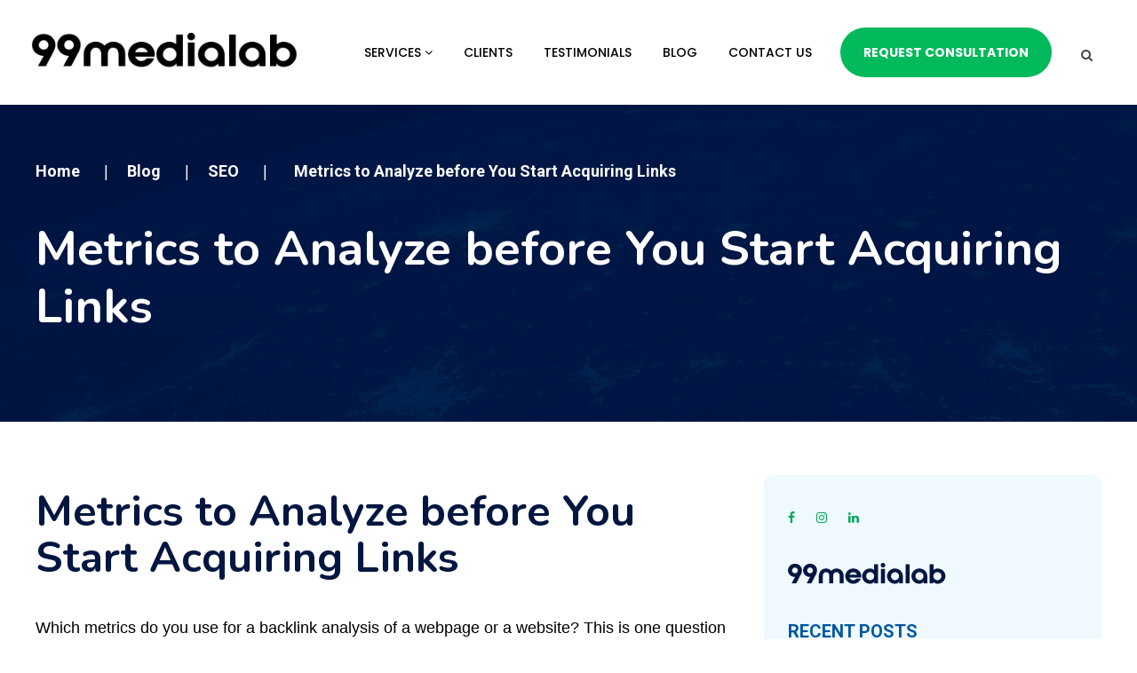

--- FILE ---
content_type: text/html; charset=UTF-8
request_url: https://www.99medialab.com/metrics-analysis-start-acquiring-links/
body_size: 74240
content:
<!DOCTYPE html>
<html lang="en-US">
<head>
	<meta charset="UTF-8">
	<meta name="viewport" content="width=device-width, initial-scale=1.0">
	<meta http-equiv="X-UA-Compatible" content="IE=edge">

	<title>Metrics to Analyze before You Start Acquiring Links</title>
	
	<link rel="profile" href="https://gmpg.org/xfn/11">
	<link rel="pingback" href="https://www.99medialab.com/xmlrpc.php">
	
    
	<!-- Favicon Icon -->
    <link rel="icon" href="https://www.99medialab.com/wp-content/themes/99medialab/images/favicon.png" type="image/png">
	
	<!-- Font Awesome -->
	<link rel="stylesheet" href="https://www.99medialab.com/wp-content/themes/99medialab/lib/font-awesome/css/font-awesome.css">
	
	
    <link href="https://fonts.googleapis.com/css?family=Roboto:100,300,400,500,700,900&display=swap" rel="stylesheet">

	
    <link href="https://fonts.googleapis.com/css?family=Nunito+Sans:200,300,400,600,700,800,900|Nunito:300,400,600,700,800,900&display=swap" rel="stylesheet">

	
	<!-- Oel curosel -->
	<link rel="stylesheet" href="https://www.99medialab.com/wp-content/themes/99medialab/lib/owlcarousel-2/assets/owl.carousel.css">
	
	<!-- Bootstrap -->
	<link rel="stylesheet" href="https://www.99medialab.com/wp-content/themes/99medialab/assets/css/bootstrap.css">

	
	<!-- Custom Style -->
	<link rel="stylesheet" href="https://www.99medialab.com/wp-content/themes/99medialab/css/style.css">
	<link rel="stylesheet" href="https://www.99medialab.com/wp-content/themes/99medialab/custom.css">
	<link rel="stylesheet" href="https://www.99medialab.com/wp-content/themes/99medialab/lib/lightslider/lightslider.min.css">
	
	<!-- Responsive Style -->
	<link rel="stylesheet" href="https://www.99medialab.com/wp-content/themes/99medialab/responsive.css">
	
	
	<meta name='robots' content='max-image-preview:large' />
<link rel='dns-prefetch' href='//fonts.googleapis.com' />
<link rel='dns-prefetch' href='//www.googletagmanager.com' />
<link rel="alternate" type="application/rss+xml" title="99medialab &raquo; Feed" href="https://www.99medialab.com/feed/" />
<link rel="alternate" type="application/rss+xml" title="99medialab &raquo; Comments Feed" href="https://www.99medialab.com/comments/feed/" />
<link rel="alternate" type="application/rss+xml" title="99medialab &raquo; Metrics to Analyze before You Start Acquiring Links Comments Feed" href="https://www.99medialab.com/metrics-analysis-start-acquiring-links/feed/" />
<link rel="alternate" title="oEmbed (JSON)" type="application/json+oembed" href="https://www.99medialab.com/wp-json/oembed/1.0/embed?url=https%3A%2F%2Fwww.99medialab.com%2Fmetrics-analysis-start-acquiring-links%2F" />
<link rel="alternate" title="oEmbed (XML)" type="text/xml+oembed" href="https://www.99medialab.com/wp-json/oembed/1.0/embed?url=https%3A%2F%2Fwww.99medialab.com%2Fmetrics-analysis-start-acquiring-links%2F&#038;format=xml" />
		<style>
			.lazyload,
			.lazyloading {
				max-width: 100%;
			}
		</style>
		<style id='wp-img-auto-sizes-contain-inline-css' type='text/css'>
img:is([sizes=auto i],[sizes^="auto," i]){contain-intrinsic-size:3000px 1500px}
/*# sourceURL=wp-img-auto-sizes-contain-inline-css */
</style>
<style id='wp-emoji-styles-inline-css' type='text/css'>

	img.wp-smiley, img.emoji {
		display: inline !important;
		border: none !important;
		box-shadow: none !important;
		height: 1em !important;
		width: 1em !important;
		margin: 0 0.07em !important;
		vertical-align: -0.1em !important;
		background: none !important;
		padding: 0 !important;
	}
/*# sourceURL=wp-emoji-styles-inline-css */
</style>
<style id='wp-block-library-inline-css' type='text/css'>
:root{--wp-block-synced-color:#7a00df;--wp-block-synced-color--rgb:122,0,223;--wp-bound-block-color:var(--wp-block-synced-color);--wp-editor-canvas-background:#ddd;--wp-admin-theme-color:#007cba;--wp-admin-theme-color--rgb:0,124,186;--wp-admin-theme-color-darker-10:#006ba1;--wp-admin-theme-color-darker-10--rgb:0,107,160.5;--wp-admin-theme-color-darker-20:#005a87;--wp-admin-theme-color-darker-20--rgb:0,90,135;--wp-admin-border-width-focus:2px}@media (min-resolution:192dpi){:root{--wp-admin-border-width-focus:1.5px}}.wp-element-button{cursor:pointer}:root .has-very-light-gray-background-color{background-color:#eee}:root .has-very-dark-gray-background-color{background-color:#313131}:root .has-very-light-gray-color{color:#eee}:root .has-very-dark-gray-color{color:#313131}:root .has-vivid-green-cyan-to-vivid-cyan-blue-gradient-background{background:linear-gradient(135deg,#00d084,#0693e3)}:root .has-purple-crush-gradient-background{background:linear-gradient(135deg,#34e2e4,#4721fb 50%,#ab1dfe)}:root .has-hazy-dawn-gradient-background{background:linear-gradient(135deg,#faaca8,#dad0ec)}:root .has-subdued-olive-gradient-background{background:linear-gradient(135deg,#fafae1,#67a671)}:root .has-atomic-cream-gradient-background{background:linear-gradient(135deg,#fdd79a,#004a59)}:root .has-nightshade-gradient-background{background:linear-gradient(135deg,#330968,#31cdcf)}:root .has-midnight-gradient-background{background:linear-gradient(135deg,#020381,#2874fc)}:root{--wp--preset--font-size--normal:16px;--wp--preset--font-size--huge:42px}.has-regular-font-size{font-size:1em}.has-larger-font-size{font-size:2.625em}.has-normal-font-size{font-size:var(--wp--preset--font-size--normal)}.has-huge-font-size{font-size:var(--wp--preset--font-size--huge)}.has-text-align-center{text-align:center}.has-text-align-left{text-align:left}.has-text-align-right{text-align:right}.has-fit-text{white-space:nowrap!important}#end-resizable-editor-section{display:none}.aligncenter{clear:both}.items-justified-left{justify-content:flex-start}.items-justified-center{justify-content:center}.items-justified-right{justify-content:flex-end}.items-justified-space-between{justify-content:space-between}.screen-reader-text{border:0;clip-path:inset(50%);height:1px;margin:-1px;overflow:hidden;padding:0;position:absolute;width:1px;word-wrap:normal!important}.screen-reader-text:focus{background-color:#ddd;clip-path:none;color:#444;display:block;font-size:1em;height:auto;left:5px;line-height:normal;padding:15px 23px 14px;text-decoration:none;top:5px;width:auto;z-index:100000}html :where(.has-border-color){border-style:solid}html :where([style*=border-top-color]){border-top-style:solid}html :where([style*=border-right-color]){border-right-style:solid}html :where([style*=border-bottom-color]){border-bottom-style:solid}html :where([style*=border-left-color]){border-left-style:solid}html :where([style*=border-width]){border-style:solid}html :where([style*=border-top-width]){border-top-style:solid}html :where([style*=border-right-width]){border-right-style:solid}html :where([style*=border-bottom-width]){border-bottom-style:solid}html :where([style*=border-left-width]){border-left-style:solid}html :where(img[class*=wp-image-]){height:auto;max-width:100%}:where(figure){margin:0 0 1em}html :where(.is-position-sticky){--wp-admin--admin-bar--position-offset:var(--wp-admin--admin-bar--height,0px)}@media screen and (max-width:600px){html :where(.is-position-sticky){--wp-admin--admin-bar--position-offset:0px}}

/*# sourceURL=wp-block-library-inline-css */
</style><style id='global-styles-inline-css' type='text/css'>
:root{--wp--preset--aspect-ratio--square: 1;--wp--preset--aspect-ratio--4-3: 4/3;--wp--preset--aspect-ratio--3-4: 3/4;--wp--preset--aspect-ratio--3-2: 3/2;--wp--preset--aspect-ratio--2-3: 2/3;--wp--preset--aspect-ratio--16-9: 16/9;--wp--preset--aspect-ratio--9-16: 9/16;--wp--preset--color--black: #000000;--wp--preset--color--cyan-bluish-gray: #abb8c3;--wp--preset--color--white: #ffffff;--wp--preset--color--pale-pink: #f78da7;--wp--preset--color--vivid-red: #cf2e2e;--wp--preset--color--luminous-vivid-orange: #ff6900;--wp--preset--color--luminous-vivid-amber: #fcb900;--wp--preset--color--light-green-cyan: #7bdcb5;--wp--preset--color--vivid-green-cyan: #00d084;--wp--preset--color--pale-cyan-blue: #8ed1fc;--wp--preset--color--vivid-cyan-blue: #0693e3;--wp--preset--color--vivid-purple: #9b51e0;--wp--preset--gradient--vivid-cyan-blue-to-vivid-purple: linear-gradient(135deg,rgb(6,147,227) 0%,rgb(155,81,224) 100%);--wp--preset--gradient--light-green-cyan-to-vivid-green-cyan: linear-gradient(135deg,rgb(122,220,180) 0%,rgb(0,208,130) 100%);--wp--preset--gradient--luminous-vivid-amber-to-luminous-vivid-orange: linear-gradient(135deg,rgb(252,185,0) 0%,rgb(255,105,0) 100%);--wp--preset--gradient--luminous-vivid-orange-to-vivid-red: linear-gradient(135deg,rgb(255,105,0) 0%,rgb(207,46,46) 100%);--wp--preset--gradient--very-light-gray-to-cyan-bluish-gray: linear-gradient(135deg,rgb(238,238,238) 0%,rgb(169,184,195) 100%);--wp--preset--gradient--cool-to-warm-spectrum: linear-gradient(135deg,rgb(74,234,220) 0%,rgb(151,120,209) 20%,rgb(207,42,186) 40%,rgb(238,44,130) 60%,rgb(251,105,98) 80%,rgb(254,248,76) 100%);--wp--preset--gradient--blush-light-purple: linear-gradient(135deg,rgb(255,206,236) 0%,rgb(152,150,240) 100%);--wp--preset--gradient--blush-bordeaux: linear-gradient(135deg,rgb(254,205,165) 0%,rgb(254,45,45) 50%,rgb(107,0,62) 100%);--wp--preset--gradient--luminous-dusk: linear-gradient(135deg,rgb(255,203,112) 0%,rgb(199,81,192) 50%,rgb(65,88,208) 100%);--wp--preset--gradient--pale-ocean: linear-gradient(135deg,rgb(255,245,203) 0%,rgb(182,227,212) 50%,rgb(51,167,181) 100%);--wp--preset--gradient--electric-grass: linear-gradient(135deg,rgb(202,248,128) 0%,rgb(113,206,126) 100%);--wp--preset--gradient--midnight: linear-gradient(135deg,rgb(2,3,129) 0%,rgb(40,116,252) 100%);--wp--preset--font-size--small: 13px;--wp--preset--font-size--medium: 20px;--wp--preset--font-size--large: 36px;--wp--preset--font-size--x-large: 42px;--wp--preset--spacing--20: 0.44rem;--wp--preset--spacing--30: 0.67rem;--wp--preset--spacing--40: 1rem;--wp--preset--spacing--50: 1.5rem;--wp--preset--spacing--60: 2.25rem;--wp--preset--spacing--70: 3.38rem;--wp--preset--spacing--80: 5.06rem;--wp--preset--shadow--natural: 6px 6px 9px rgba(0, 0, 0, 0.2);--wp--preset--shadow--deep: 12px 12px 50px rgba(0, 0, 0, 0.4);--wp--preset--shadow--sharp: 6px 6px 0px rgba(0, 0, 0, 0.2);--wp--preset--shadow--outlined: 6px 6px 0px -3px rgb(255, 255, 255), 6px 6px rgb(0, 0, 0);--wp--preset--shadow--crisp: 6px 6px 0px rgb(0, 0, 0);}:where(.is-layout-flex){gap: 0.5em;}:where(.is-layout-grid){gap: 0.5em;}body .is-layout-flex{display: flex;}.is-layout-flex{flex-wrap: wrap;align-items: center;}.is-layout-flex > :is(*, div){margin: 0;}body .is-layout-grid{display: grid;}.is-layout-grid > :is(*, div){margin: 0;}:where(.wp-block-columns.is-layout-flex){gap: 2em;}:where(.wp-block-columns.is-layout-grid){gap: 2em;}:where(.wp-block-post-template.is-layout-flex){gap: 1.25em;}:where(.wp-block-post-template.is-layout-grid){gap: 1.25em;}.has-black-color{color: var(--wp--preset--color--black) !important;}.has-cyan-bluish-gray-color{color: var(--wp--preset--color--cyan-bluish-gray) !important;}.has-white-color{color: var(--wp--preset--color--white) !important;}.has-pale-pink-color{color: var(--wp--preset--color--pale-pink) !important;}.has-vivid-red-color{color: var(--wp--preset--color--vivid-red) !important;}.has-luminous-vivid-orange-color{color: var(--wp--preset--color--luminous-vivid-orange) !important;}.has-luminous-vivid-amber-color{color: var(--wp--preset--color--luminous-vivid-amber) !important;}.has-light-green-cyan-color{color: var(--wp--preset--color--light-green-cyan) !important;}.has-vivid-green-cyan-color{color: var(--wp--preset--color--vivid-green-cyan) !important;}.has-pale-cyan-blue-color{color: var(--wp--preset--color--pale-cyan-blue) !important;}.has-vivid-cyan-blue-color{color: var(--wp--preset--color--vivid-cyan-blue) !important;}.has-vivid-purple-color{color: var(--wp--preset--color--vivid-purple) !important;}.has-black-background-color{background-color: var(--wp--preset--color--black) !important;}.has-cyan-bluish-gray-background-color{background-color: var(--wp--preset--color--cyan-bluish-gray) !important;}.has-white-background-color{background-color: var(--wp--preset--color--white) !important;}.has-pale-pink-background-color{background-color: var(--wp--preset--color--pale-pink) !important;}.has-vivid-red-background-color{background-color: var(--wp--preset--color--vivid-red) !important;}.has-luminous-vivid-orange-background-color{background-color: var(--wp--preset--color--luminous-vivid-orange) !important;}.has-luminous-vivid-amber-background-color{background-color: var(--wp--preset--color--luminous-vivid-amber) !important;}.has-light-green-cyan-background-color{background-color: var(--wp--preset--color--light-green-cyan) !important;}.has-vivid-green-cyan-background-color{background-color: var(--wp--preset--color--vivid-green-cyan) !important;}.has-pale-cyan-blue-background-color{background-color: var(--wp--preset--color--pale-cyan-blue) !important;}.has-vivid-cyan-blue-background-color{background-color: var(--wp--preset--color--vivid-cyan-blue) !important;}.has-vivid-purple-background-color{background-color: var(--wp--preset--color--vivid-purple) !important;}.has-black-border-color{border-color: var(--wp--preset--color--black) !important;}.has-cyan-bluish-gray-border-color{border-color: var(--wp--preset--color--cyan-bluish-gray) !important;}.has-white-border-color{border-color: var(--wp--preset--color--white) !important;}.has-pale-pink-border-color{border-color: var(--wp--preset--color--pale-pink) !important;}.has-vivid-red-border-color{border-color: var(--wp--preset--color--vivid-red) !important;}.has-luminous-vivid-orange-border-color{border-color: var(--wp--preset--color--luminous-vivid-orange) !important;}.has-luminous-vivid-amber-border-color{border-color: var(--wp--preset--color--luminous-vivid-amber) !important;}.has-light-green-cyan-border-color{border-color: var(--wp--preset--color--light-green-cyan) !important;}.has-vivid-green-cyan-border-color{border-color: var(--wp--preset--color--vivid-green-cyan) !important;}.has-pale-cyan-blue-border-color{border-color: var(--wp--preset--color--pale-cyan-blue) !important;}.has-vivid-cyan-blue-border-color{border-color: var(--wp--preset--color--vivid-cyan-blue) !important;}.has-vivid-purple-border-color{border-color: var(--wp--preset--color--vivid-purple) !important;}.has-vivid-cyan-blue-to-vivid-purple-gradient-background{background: var(--wp--preset--gradient--vivid-cyan-blue-to-vivid-purple) !important;}.has-light-green-cyan-to-vivid-green-cyan-gradient-background{background: var(--wp--preset--gradient--light-green-cyan-to-vivid-green-cyan) !important;}.has-luminous-vivid-amber-to-luminous-vivid-orange-gradient-background{background: var(--wp--preset--gradient--luminous-vivid-amber-to-luminous-vivid-orange) !important;}.has-luminous-vivid-orange-to-vivid-red-gradient-background{background: var(--wp--preset--gradient--luminous-vivid-orange-to-vivid-red) !important;}.has-very-light-gray-to-cyan-bluish-gray-gradient-background{background: var(--wp--preset--gradient--very-light-gray-to-cyan-bluish-gray) !important;}.has-cool-to-warm-spectrum-gradient-background{background: var(--wp--preset--gradient--cool-to-warm-spectrum) !important;}.has-blush-light-purple-gradient-background{background: var(--wp--preset--gradient--blush-light-purple) !important;}.has-blush-bordeaux-gradient-background{background: var(--wp--preset--gradient--blush-bordeaux) !important;}.has-luminous-dusk-gradient-background{background: var(--wp--preset--gradient--luminous-dusk) !important;}.has-pale-ocean-gradient-background{background: var(--wp--preset--gradient--pale-ocean) !important;}.has-electric-grass-gradient-background{background: var(--wp--preset--gradient--electric-grass) !important;}.has-midnight-gradient-background{background: var(--wp--preset--gradient--midnight) !important;}.has-small-font-size{font-size: var(--wp--preset--font-size--small) !important;}.has-medium-font-size{font-size: var(--wp--preset--font-size--medium) !important;}.has-large-font-size{font-size: var(--wp--preset--font-size--large) !important;}.has-x-large-font-size{font-size: var(--wp--preset--font-size--x-large) !important;}
/*# sourceURL=global-styles-inline-css */
</style>

<style id='classic-theme-styles-inline-css' type='text/css'>
/*! This file is auto-generated */
.wp-block-button__link{color:#fff;background-color:#32373c;border-radius:9999px;box-shadow:none;text-decoration:none;padding:calc(.667em + 2px) calc(1.333em + 2px);font-size:1.125em}.wp-block-file__button{background:#32373c;color:#fff;text-decoration:none}
/*# sourceURL=/wp-includes/css/classic-themes.min.css */
</style>
<link rel='stylesheet' id='awsm-jobs-general-css' href='https://www.99medialab.com/wp-content/plugins/wp-job-openings/assets/css/general.min.css?ver=3.5.4' type='text/css' media='all' />
<link rel='stylesheet' id='awsm-jobs-style-css' href='https://www.99medialab.com/wp-content/plugins/wp-job-openings/assets/css/style.min.css?ver=3.5.4' type='text/css' media='all' />
<link rel='stylesheet' id='dashicons-css' href='https://www.99medialab.com/wp-includes/css/dashicons.min.css?ver=6.9' type='text/css' media='all' />
<link rel='stylesheet' id='wpmm_fontawesome_css-css' href='https://www.99medialab.com/wp-content/plugins/wp-megamenu/assets/font-awesome-4.7.0/css/font-awesome.min.css?ver=4.7.0' type='text/css' media='all' />
<link rel='stylesheet' id='wpmm_icofont_css-css' href='https://www.99medialab.com/wp-content/plugins/wp-megamenu/assets/icofont/icofont.min.css?ver=1.0.1' type='text/css' media='all' />
<link rel='stylesheet' id='wpmm_css-css' href='https://www.99medialab.com/wp-content/plugins/wp-megamenu/assets/css/wpmm.css?ver=1.4.2' type='text/css' media='all' />
<link rel='stylesheet' id='wp_megamenu_generated_css-css' href='https://www.99medialab.com/wp-content/uploads/wp-megamenu/wp-megamenu.css?ver=1.4.2' type='text/css' media='all' />
<link rel='stylesheet' id='featuresbox_css-css' href='https://www.99medialab.com/wp-content/plugins/wp-megamenu/addons/wpmm-featuresbox/wpmm-featuresbox.css?ver=1' type='text/css' media='all' />
<link rel='stylesheet' id='postgrid_css-css' href='https://www.99medialab.com/wp-content/plugins/wp-megamenu/addons/wpmm-gridpost/wpmm-gridpost.css?ver=1' type='text/css' media='all' />
<link rel='stylesheet' id='_tk-style-css' href='https://www.99medialab.com/wp-content/themes/99medialab/style.css?ver=6.9' type='text/css' media='all' />
<link rel='stylesheet' id='oswald-css' href='//fonts.googleapis.com/css?family=Oswald%3A200%2C300%2Cregular%2C500%2C600%2C700&#038;ver=1.4.2' type='text/css' media='all' />
<link rel='stylesheet' id='poppins-css' href='//fonts.googleapis.com/css?family=Poppins%3A100%2C100italic%2C200%2C200italic%2C300%2C300italic%2Cregular%2Citalic%2C500%2C500italic%2C600%2C600italic%2C700%2C700italic%2C800%2C800italic%2C900%2C900italic&#038;ver=1.4.2' type='text/css' media='all' />
<script type="text/javascript" src="https://www.99medialab.com/wp-includes/js/jquery/jquery.min.js?ver=3.7.1" id="jquery-core-js"></script>
<script type="text/javascript" src="https://www.99medialab.com/wp-includes/js/jquery/jquery-migrate.min.js?ver=3.4.1" id="jquery-migrate-js"></script>
<script type="text/javascript" src="https://www.99medialab.com/wp-content/plugins/wp-megamenu/addons/wpmm-featuresbox/wpmm-featuresbox.js?ver=1" id="featuresbox-style-js"></script>
<script type="text/javascript" id="postgrid-style-js-extra">
/* <![CDATA[ */
var postgrid_ajax_load = {"ajax_url":"https://www.99medialab.com/wp-admin/admin-ajax.php","redirecturl":"https://www.99medialab.com/"};
//# sourceURL=postgrid-style-js-extra
/* ]]> */
</script>
<script type="text/javascript" src="https://www.99medialab.com/wp-content/plugins/wp-megamenu/addons/wpmm-gridpost/wpmm-gridpost.js?ver=1" id="postgrid-style-js"></script>
<link rel="https://api.w.org/" href="https://www.99medialab.com/wp-json/" /><link rel="alternate" title="JSON" type="application/json" href="https://www.99medialab.com/wp-json/wp/v2/posts/2799" /><link rel="EditURI" type="application/rsd+xml" title="RSD" href="https://www.99medialab.com/xmlrpc.php?rsd" />
<link rel='shortlink' href='https://www.99medialab.com/?p=2799' />
<meta name="generator" content="Site Kit by Google 1.168.0" /><style>.wp-megamenu-wrap &gt; ul.wp-megamenu &gt; li.wpmm_mega_menu &gt; .wpmm-strees-row-container 
                        &gt; ul.wp-megamenu-sub-menu { width: 100% !important;}.wp-megamenu &gt; li.wp-megamenu-item-24.wpmm-item-fixed-width  &gt; ul.wp-megamenu-sub-menu { width: 100% !important;}.wpmm-nav-wrap ul.wp-megamenu&gt;li ul.wp-megamenu-sub-menu #wp-megamenu-item-24&gt;a { }.wpmm-nav-wrap .wp-megamenu&gt;li&gt;ul.wp-megamenu-sub-menu li#wp-megamenu-item-24&gt;a { }li#wp-megamenu-item-24&gt; ul ul ul&gt; li { width: 100%; display: inline-block;} li#wp-megamenu-item-24 a { }#wp-megamenu-item-24&gt; .wp-megamenu-sub-menu { }.wp-megamenu-wrap &gt; ul.wp-megamenu &gt; li.wpmm_mega_menu &gt; .wpmm-strees-row-container 
                        &gt; ul.wp-megamenu-sub-menu { width: 100% !important;}.wp-megamenu &gt; li.wp-megamenu-item-5632.wpmm-item-fixed-width  &gt; ul.wp-megamenu-sub-menu { width: 100% !important;}.wpmm-nav-wrap ul.wp-megamenu&gt;li ul.wp-megamenu-sub-menu #wp-megamenu-item-5632&gt;a { }.wpmm-nav-wrap .wp-megamenu&gt;li&gt;ul.wp-megamenu-sub-menu li#wp-megamenu-item-5632&gt;a { }li#wp-megamenu-item-5632&gt; ul ul ul&gt; li { width: 100%; display: inline-block;} li#wp-megamenu-item-5632 a { }#wp-megamenu-item-5632&gt; .wp-megamenu-sub-menu { }.wp-megamenu-wrap &gt; ul.wp-megamenu &gt; li.wpmm_mega_menu &gt; .wpmm-strees-row-container 
                        &gt; ul.wp-megamenu-sub-menu { width: 100% !important;}.wp-megamenu &gt; li.wp-megamenu-item-5630.wpmm-item-fixed-width  &gt; ul.wp-megamenu-sub-menu { width: 100% !important;}.wpmm-nav-wrap ul.wp-megamenu&gt;li ul.wp-megamenu-sub-menu #wp-megamenu-item-5630&gt;a { }.wpmm-nav-wrap .wp-megamenu&gt;li&gt;ul.wp-megamenu-sub-menu li#wp-megamenu-item-5630&gt;a { }li#wp-megamenu-item-5630&gt; ul ul ul&gt; li { width: 100%; display: inline-block;} li#wp-megamenu-item-5630 a { }#wp-megamenu-item-5630&gt; .wp-megamenu-sub-menu { }.wp-megamenu-wrap &gt; ul.wp-megamenu &gt; li.wpmm_mega_menu &gt; .wpmm-strees-row-container 
                        &gt; ul.wp-megamenu-sub-menu { width: 100% !important;}.wp-megamenu &gt; li.wp-megamenu-item-5628.wpmm-item-fixed-width  &gt; ul.wp-megamenu-sub-menu { width: 100% !important;}.wpmm-nav-wrap ul.wp-megamenu&gt;li ul.wp-megamenu-sub-menu #wp-megamenu-item-5628&gt;a { }.wpmm-nav-wrap .wp-megamenu&gt;li&gt;ul.wp-megamenu-sub-menu li#wp-megamenu-item-5628&gt;a { }li#wp-megamenu-item-5628&gt; ul ul ul&gt; li { width: 100%; display: inline-block;} li#wp-megamenu-item-5628 a { }#wp-megamenu-item-5628&gt; .wp-megamenu-sub-menu { }.wp-megamenu-wrap &gt; ul.wp-megamenu &gt; li.wpmm_mega_menu &gt; .wpmm-strees-row-container 
                        &gt; ul.wp-megamenu-sub-menu { width: 100% !important;}.wp-megamenu &gt; li.wp-megamenu-item-5631.wpmm-item-fixed-width  &gt; ul.wp-megamenu-sub-menu { width: 100% !important;}.wpmm-nav-wrap ul.wp-megamenu&gt;li ul.wp-megamenu-sub-menu #wp-megamenu-item-5631&gt;a { }.wpmm-nav-wrap .wp-megamenu&gt;li&gt;ul.wp-megamenu-sub-menu li#wp-megamenu-item-5631&gt;a { }li#wp-megamenu-item-5631&gt; ul ul ul&gt; li { width: 100%; display: inline-block;} li#wp-megamenu-item-5631 a { }#wp-megamenu-item-5631&gt; .wp-megamenu-sub-menu { }.wp-megamenu-wrap &gt; ul.wp-megamenu &gt; li.wpmm_mega_menu &gt; .wpmm-strees-row-container 
                        &gt; ul.wp-megamenu-sub-menu { width: 100% !important;}.wp-megamenu &gt; li.wp-megamenu-item-6545.wpmm-item-fixed-width  &gt; ul.wp-megamenu-sub-menu { width: 100% !important;}.wpmm-nav-wrap ul.wp-megamenu&gt;li ul.wp-megamenu-sub-menu #wp-megamenu-item-6545&gt;a { }.wpmm-nav-wrap .wp-megamenu&gt;li&gt;ul.wp-megamenu-sub-menu li#wp-megamenu-item-6545&gt;a { }li#wp-megamenu-item-6545&gt; ul ul ul&gt; li { width: 100%; display: inline-block;} li#wp-megamenu-item-6545 a { }#wp-megamenu-item-6545&gt; .wp-megamenu-sub-menu { }.wp-megamenu-wrap &gt; ul.wp-megamenu &gt; li.wpmm_mega_menu &gt; .wpmm-strees-row-container 
                        &gt; ul.wp-megamenu-sub-menu { width: 100% !important;}.wp-megamenu &gt; li.wp-megamenu-item-6000.wpmm-item-fixed-width  &gt; ul.wp-megamenu-sub-menu { width: 100% !important;}.wpmm-nav-wrap ul.wp-megamenu&gt;li ul.wp-megamenu-sub-menu #wp-megamenu-item-6000&gt;a { }.wpmm-nav-wrap .wp-megamenu&gt;li&gt;ul.wp-megamenu-sub-menu li#wp-megamenu-item-6000&gt;a { }li#wp-megamenu-item-6000&gt; ul ul ul&gt; li { width: 100%; display: inline-block;} li#wp-megamenu-item-6000 a { }#wp-megamenu-item-6000&gt; .wp-megamenu-sub-menu { }.wp-megamenu-wrap &gt; ul.wp-megamenu &gt; li.wpmm_mega_menu &gt; .wpmm-strees-row-container 
                        &gt; ul.wp-megamenu-sub-menu { width: 100% !important;}.wp-megamenu &gt; li.wp-megamenu-item-6575.wpmm-item-fixed-width  &gt; ul.wp-megamenu-sub-menu { width: 100% !important;}.wpmm-nav-wrap ul.wp-megamenu&gt;li ul.wp-megamenu-sub-menu #wp-megamenu-item-6575&gt;a { }.wpmm-nav-wrap .wp-megamenu&gt;li&gt;ul.wp-megamenu-sub-menu li#wp-megamenu-item-6575&gt;a { }li#wp-megamenu-item-6575&gt; ul ul ul&gt; li { width: 100%; display: inline-block;} li#wp-megamenu-item-6575 a { }#wp-megamenu-item-6575&gt; .wp-megamenu-sub-menu { }.wp-megamenu-wrap &gt; ul.wp-megamenu &gt; li.wpmm_mega_menu &gt; .wpmm-strees-row-container 
                        &gt; ul.wp-megamenu-sub-menu { width: 100% !important;}.wp-megamenu &gt; li.wp-megamenu-item-6012.wpmm-item-fixed-width  &gt; ul.wp-megamenu-sub-menu { width: 100% !important;}.wpmm-nav-wrap ul.wp-megamenu&gt;li ul.wp-megamenu-sub-menu #wp-megamenu-item-6012&gt;a { }.wpmm-nav-wrap .wp-megamenu&gt;li&gt;ul.wp-megamenu-sub-menu li#wp-megamenu-item-6012&gt;a { }li#wp-megamenu-item-6012&gt; ul ul ul&gt; li { width: 100%; display: inline-block;} li#wp-megamenu-item-6012 a { }#wp-megamenu-item-6012&gt; .wp-megamenu-sub-menu { }.wp-megamenu-wrap &gt; ul.wp-megamenu &gt; li.wpmm_mega_menu &gt; .wpmm-strees-row-container 
                        &gt; ul.wp-megamenu-sub-menu { width: 100% !important;}.wp-megamenu &gt; li.wp-megamenu-item-6121.wpmm-item-fixed-width  &gt; ul.wp-megamenu-sub-menu { width: 100% !important;}.wpmm-nav-wrap ul.wp-megamenu&gt;li ul.wp-megamenu-sub-menu #wp-megamenu-item-6121&gt;a { }.wpmm-nav-wrap .wp-megamenu&gt;li&gt;ul.wp-megamenu-sub-menu li#wp-megamenu-item-6121&gt;a { }li#wp-megamenu-item-6121&gt; ul ul ul&gt; li { width: 100%; display: inline-block;} li#wp-megamenu-item-6121 a { }#wp-megamenu-item-6121&gt; .wp-megamenu-sub-menu { }.wp-megamenu-wrap &gt; ul.wp-megamenu &gt; li.wpmm_mega_menu &gt; .wpmm-strees-row-container 
                        &gt; ul.wp-megamenu-sub-menu { width: 100% !important;}.wp-megamenu &gt; li.wp-megamenu-item-6120.wpmm-item-fixed-width  &gt; ul.wp-megamenu-sub-menu { width: 100% !important;}.wpmm-nav-wrap ul.wp-megamenu&gt;li ul.wp-megamenu-sub-menu #wp-megamenu-item-6120&gt;a { }.wpmm-nav-wrap .wp-megamenu&gt;li&gt;ul.wp-megamenu-sub-menu li#wp-megamenu-item-6120&gt;a { }li#wp-megamenu-item-6120&gt; ul ul ul&gt; li { width: 100%; display: inline-block;} li#wp-megamenu-item-6120 a { }#wp-megamenu-item-6120&gt; .wp-megamenu-sub-menu { }.wp-megamenu-wrap &gt; ul.wp-megamenu &gt; li.wpmm_mega_menu &gt; .wpmm-strees-row-container 
                        &gt; ul.wp-megamenu-sub-menu { width: 100% !important;}.wp-megamenu &gt; li.wp-megamenu-item-6660.wpmm-item-fixed-width  &gt; ul.wp-megamenu-sub-menu { width: 100% !important;}.wpmm-nav-wrap ul.wp-megamenu&gt;li ul.wp-megamenu-sub-menu #wp-megamenu-item-6660&gt;a { }.wpmm-nav-wrap .wp-megamenu&gt;li&gt;ul.wp-megamenu-sub-menu li#wp-megamenu-item-6660&gt;a { }li#wp-megamenu-item-6660&gt; ul ul ul&gt; li { width: 100%; display: inline-block;} li#wp-megamenu-item-6660 a { }#wp-megamenu-item-6660&gt; .wp-megamenu-sub-menu { }.wp-megamenu-wrap &gt; ul.wp-megamenu &gt; li.wpmm_mega_menu &gt; .wpmm-strees-row-container 
                        &gt; ul.wp-megamenu-sub-menu { width: 100% !important;}.wp-megamenu &gt; li.wp-megamenu-item-6661.wpmm-item-fixed-width  &gt; ul.wp-megamenu-sub-menu { width: 100% !important;}.wpmm-nav-wrap ul.wp-megamenu&gt;li ul.wp-megamenu-sub-menu #wp-megamenu-item-6661&gt;a { }.wpmm-nav-wrap .wp-megamenu&gt;li&gt;ul.wp-megamenu-sub-menu li#wp-megamenu-item-6661&gt;a { }li#wp-megamenu-item-6661&gt; ul ul ul&gt; li { width: 100%; display: inline-block;} li#wp-megamenu-item-6661 a { }#wp-megamenu-item-6661&gt; .wp-megamenu-sub-menu { }.wp-megamenu-wrap &gt; ul.wp-megamenu &gt; li.wpmm_mega_menu &gt; .wpmm-strees-row-container 
                        &gt; ul.wp-megamenu-sub-menu { width: 100% !important;}.wp-megamenu &gt; li.wp-megamenu-item-6659.wpmm-item-fixed-width  &gt; ul.wp-megamenu-sub-menu { width: 100% !important;}.wpmm-nav-wrap ul.wp-megamenu&gt;li ul.wp-megamenu-sub-menu #wp-megamenu-item-6659&gt;a { }.wpmm-nav-wrap .wp-megamenu&gt;li&gt;ul.wp-megamenu-sub-menu li#wp-megamenu-item-6659&gt;a { }li#wp-megamenu-item-6659&gt; ul ul ul&gt; li { width: 100%; display: inline-block;} li#wp-megamenu-item-6659 a { }#wp-megamenu-item-6659&gt; .wp-megamenu-sub-menu { }.wp-megamenu-wrap &gt; ul.wp-megamenu &gt; li.wpmm_mega_menu &gt; .wpmm-strees-row-container 
                        &gt; ul.wp-megamenu-sub-menu { width: 100% !important;}.wp-megamenu &gt; li.wp-megamenu-item-6662.wpmm-item-fixed-width  &gt; ul.wp-megamenu-sub-menu { width: 100% !important;}.wpmm-nav-wrap ul.wp-megamenu&gt;li ul.wp-megamenu-sub-menu #wp-megamenu-item-6662&gt;a { }.wpmm-nav-wrap .wp-megamenu&gt;li&gt;ul.wp-megamenu-sub-menu li#wp-megamenu-item-6662&gt;a { }li#wp-megamenu-item-6662&gt; ul ul ul&gt; li { width: 100%; display: inline-block;} li#wp-megamenu-item-6662 a { }#wp-megamenu-item-6662&gt; .wp-megamenu-sub-menu { }.wp-megamenu-wrap &gt; ul.wp-megamenu &gt; li.wpmm_mega_menu &gt; .wpmm-strees-row-container 
                        &gt; ul.wp-megamenu-sub-menu { width: 100% !important;}.wp-megamenu &gt; li.wp-megamenu-item-7088.wpmm-item-fixed-width  &gt; ul.wp-megamenu-sub-menu { width: 100% !important;}.wpmm-nav-wrap ul.wp-megamenu&gt;li ul.wp-megamenu-sub-menu #wp-megamenu-item-7088&gt;a { }.wpmm-nav-wrap .wp-megamenu&gt;li&gt;ul.wp-megamenu-sub-menu li#wp-megamenu-item-7088&gt;a { }li#wp-megamenu-item-7088&gt; ul ul ul&gt; li { width: 100%; display: inline-block;} li#wp-megamenu-item-7088 a { }#wp-megamenu-item-7088&gt; .wp-megamenu-sub-menu { }</style><style></style>		<script>
			document.documentElement.className = document.documentElement.className.replace('no-js', 'js');
		</script>
				<style>
			.no-js img.lazyload {
				display: none;
			}

			figure.wp-block-image img.lazyloading {
				min-width: 150px;
			}

			.lazyload,
			.lazyloading {
				--smush-placeholder-width: 100px;
				--smush-placeholder-aspect-ratio: 1/1;
				width: var(--smush-image-width, var(--smush-placeholder-width)) !important;
				aspect-ratio: var(--smush-image-aspect-ratio, var(--smush-placeholder-aspect-ratio)) !important;
			}

						.lazyload, .lazyloading {
				opacity: 0;
			}

			.lazyloaded {
				opacity: 1;
				transition: opacity 400ms;
				transition-delay: 0ms;
			}

					</style>
		<meta name="google-site-verification" content="T6tkIqAtfLRsVcI-Bfhk6tjEdlU0awq8qkPdVe686lc" /><!-- SEO meta tags powered by SmartCrawl https://wpmudev.com/project/smartcrawl-wordpress-seo/ -->
<link rel="canonical" href="https://www.99medialab.com/metrics-analysis-start-acquiring-links/" />
<meta name="description" content="The first step of building links is the analysis because if you end up building bad links it might lead to penalty or complete removal from search index." />
<meta name="google-site-verification" content="h_Rix7TzvyJJdBJeMCwp-tG2mdilJoXtI-SmKqxifo8" />
<meta name="msvalidate.01" content="8F7A3A59FBE4870F7944E6E29C1D83DD" />
<script type="application/ld+json">{"@context":"https:\/\/schema.org","@graph":[{"@type":"WPHeader","url":"https:\/\/www.99medialab.com\/metrics-analysis-start-acquiring-links\/","headline":"Metrics to Analyze before You Start Acquiring Links","description":"The first step of building links is the analysis because if you end up building bad links it might lead to penalty or complete removal from search index."},{"@type":"WPFooter","url":"https:\/\/www.99medialab.com\/metrics-analysis-start-acquiring-links\/","headline":"Metrics to Analyze before You Start Acquiring Links","description":"The first step of building links is the analysis because if you end up building bad links it might lead to penalty or complete removal from search index.","copyrightYear":"2026"},{"@type":"Organization","@id":"https:\/\/www.99medialab.com\/#schema-publishing-organization","url":"https:\/\/www.99medialab.com","name":"99medialab","logo":{"@type":"ImageObject","@id":"https:\/\/www.99medialab.com\/#schema-organization-logo","url":"https:\/\/www.99medialab.com\/wp-content\/uploads\/2019\/08\/99medialab_sidebar.png","height":60,"width":60}},{"@type":"WebSite","@id":"https:\/\/www.99medialab.com\/#schema-website","url":"https:\/\/www.99medialab.com","name":"99medialab","encoding":"UTF-8","potentialAction":{"@type":"SearchAction","target":"https:\/\/www.99medialab.com\/search\/{search_term_string}\/","query-input":"required name=search_term_string"},"image":{"@type":"ImageObject","@id":"https:\/\/www.99medialab.com\/#schema-site-logo","url":"https:\/\/www.99medialab.com\/wp-content\/uploads\/2019\/08\/99medialab_sidebar.png","height":24,"width":178}},{"@type":"BreadcrumbList","@id":"https:\/\/www.99medialab.com\/metrics-analysis-start-acquiring-links?page&name=metrics-analysis-start-acquiring-links\/#breadcrumb","itemListElement":[{"@type":"ListItem","position":1,"name":"Home","item":"https:\/\/www.99medialab.com"},{"@type":"ListItem","position":2,"name":"Blog","item":"https:\/\/www.99medialab.com\/blog\/"},{"@type":"ListItem","position":3,"name":"SEO","item":"https:\/\/www.99medialab.com\/category\/search-engine-optimization\/"},{"@type":"ListItem","position":4,"name":"Metrics to Analyze before You Start Acquiring Links"}]},{"@type":"Person","@id":"https:\/\/www.99medialab.com\/author\/admin\/#schema-author","name":"admin","url":"https:\/\/www.99medialab.com\/author\/admin\/"},{"@type":"WebPage","@id":"https:\/\/www.99medialab.com\/metrics-analysis-start-acquiring-links\/#schema-webpage","isPartOf":{"@id":"https:\/\/www.99medialab.com\/#schema-website"},"publisher":{"@id":"https:\/\/www.99medialab.com\/#schema-publishing-organization"},"url":"https:\/\/www.99medialab.com\/metrics-analysis-start-acquiring-links\/","hasPart":[{"@type":"SiteNavigationElement","@id":"https:\/\/www.99medialab.com\/metrics-analysis-start-acquiring-links\/#schema-nav-element-7088","name":"Services","url":"#"},{"@type":"SiteNavigationElement","@id":"https:\/\/www.99medialab.com\/metrics-analysis-start-acquiring-links\/#schema-nav-element-6545","name":"","url":"https:\/\/www.99medialab.com\/clients\/"},{"@type":"SiteNavigationElement","@id":"https:\/\/www.99medialab.com\/metrics-analysis-start-acquiring-links\/#schema-nav-element-6000","name":"","url":"https:\/\/www.99medialab.com\/testimonials\/"},{"@type":"SiteNavigationElement","@id":"https:\/\/www.99medialab.com\/metrics-analysis-start-acquiring-links\/#schema-nav-element-24","name":"","url":"https:\/\/www.99medialab.com\/blog\/"},{"@type":"SiteNavigationElement","@id":"https:\/\/www.99medialab.com\/metrics-analysis-start-acquiring-links\/#schema-nav-element-6575","name":"","url":"https:\/\/www.99medialab.com\/contact-us\/"},{"@type":"SiteNavigationElement","@id":"https:\/\/www.99medialab.com\/metrics-analysis-start-acquiring-links\/#schema-nav-element-6012","name":"Request Consultation","url":"https:\/\/www.99medialab.com\/request-a-quote\/"}]},{"@type":"Article","mainEntityOfPage":{"@id":"https:\/\/www.99medialab.com\/metrics-analysis-start-acquiring-links\/#schema-webpage"},"author":{"@id":"https:\/\/www.99medialab.com\/author\/admin\/#schema-author"},"publisher":{"@id":"https:\/\/www.99medialab.com\/#schema-publishing-organization"},"dateModified":"2019-08-13T17:59:42","datePublished":"2014-11-21T01:17:52","headline":"Metrics to Analyze before You Start Acquiring Links","description":"The first step of building links is the analysis because if you end up building bad links it might lead to penalty or complete removal from search index.","name":"Metrics to Analyze before You Start Acquiring Links"}]}</script>
<meta property="og:type" content="article" />
<meta property="og:url" content="https://www.99medialab.com/metrics-analysis-start-acquiring-links/" />
<meta property="og:title" content="Metrics to Analyze before You Start Acquiring Links" />
<meta property="og:description" content="The first step of building links is the analysis because if you end up building bad links it might lead to penalty or complete removal from search index." />
<meta property="og:image" content="https://www.99medialab.com/wp-content/uploads/2014/11/links.jpg" />
<meta property="article:published_time" content="2014-11-21T01:17:52" />
<meta property="article:author" content="admin" />
<meta name="twitter:card" content="summary" />
<meta name="twitter:site" content="99MediaLab" />
<meta name="twitter:title" content="Metrics to Analyze before You Start Acquiring Links" />
<meta name="twitter:description" content="The first step of building links is the analysis because if you end up building bad links it might lead to penalty or complete removal from search index." />
<meta name="twitter:image" content="https://www.99medialab.com/wp-content/uploads/2014/11/links.jpg" />
<!-- /SEO -->
<link rel="icon" href="https://www.99medialab.com/wp-content/uploads/2019/04/cropped-icon-32x32.png" sizes="32x32" />
<link rel="icon" href="https://www.99medialab.com/wp-content/uploads/2019/04/cropped-icon-192x192.png" sizes="192x192" />
<link rel="apple-touch-icon" href="https://www.99medialab.com/wp-content/uploads/2019/04/cropped-icon-180x180.png" />
<meta name="msapplication-TileImage" content="https://www.99medialab.com/wp-content/uploads/2019/04/cropped-icon-270x270.png" />
		<style type="text/css" id="wp-custom-css">
			 		</style>
		<link rel='stylesheet' id='rpwe-style-css' href='https://www.99medialab.com/wp-content/plugins/recent-posts-widget-extended/assets/css/rpwe-frontend.css?ver=2.0.2' type='text/css' media='all' />
</head>

<body data-rsssl=1 class="wp-singular post-template-default single single-post postid-2799 single-format-standard wp-custom-logo wp-theme-99medialab wp-megamenu group-blog" >
    <div class="main-manter">
    <header class="master-box">
        <section class="header-top">
            <div class="container-fluid">
                <div class="row">
                    
                    <div class="col-md-12 col-sm-12 hidden-sm hidden-xs">
                        <div class="nav-menu navbar-right">
                             <nav id="wp-megamenu-primary" class="wp-megamenu-wrap   ">
			<div class="wpmm-fullwidth-wrap"></div>
			<div class="wpmm-nav-wrap wpmm-main-wrap-primary">
				<a href="javascript:;" class="wpmm_mobile_menu_btn show-close-icon"><i class="fa fa-bars"></i> </a> <div class='wpmm_brand_logo_wrap'><a href='https://www.99medialab.com/'> <img data-src='https://www.99medialab.com/wp-content/uploads/2019/03/logo-1.png'  width='398px'   height='48px'  alt='99medialab' src='[data-uri]' class='lazyload' style='--smush-placeholder-width: 398px; --smush-placeholder-aspect-ratio: 398/48;' /> </a> </div>
					<ul id="menu-header-menu" class="wp-megamenu" ><li id="wp-megamenu-item-7088" class="menu-item menu-item-type-custom menu-item-object-custom wp-megamenu-item-7088  wpmm_mega_menu  wpmm-fadeindown wpmm-strees-default wpmm-submenu-right"><a href="#">Services <b class="fa fa-angle-down"></b> </a>
<ul class="wp-megamenu-sub-menu" >
	<li id="wp-megamenu-item-8520726453952185086" class="wpmm-row wp-megamenu-item-8520726453952185086 wpmm-submenu-right">
	<ul class="wp-megamenu-sub-menu" >
		<li id="wp-megamenu-item-1.3001372255555E+19" class="wpmm-col wpmm-col-12 wp-megamenu-item-1.3001372255555E+19 wpmm-submenu-right">
		<ul class="wp-megamenu-sub-menu" >
			<li class="menu-item wpmm-type-widget menu-widget-class wpmm-type-widget wp-megamenu-item-7088 wpmm-submenu-right"><div class="textwidget custom-html-widget"><a href="/request-a-quote/"><h4>Request A Quote</h4><br/>
	Complete a form to get your free quote</a></div></li>
		</ul>
</li>
	</ul>
</li>
	<li id="wp-megamenu-item-3038268530146273202" class="wpmm-row wp-megamenu-item-3038268530146273202 wpmm-submenu-right">
	<ul class="wp-megamenu-sub-menu" >
		<li id="wp-megamenu-item-1.1358023398833E+19" class="wpmm-col wpmm-col-4 wp-megamenu-item-1.1358023398833E+19 wpmm-submenu-right">
		<ul class="wp-megamenu-sub-menu" >
			<li class="menu-item wpmm-type-widget menu-widget-class wpmm-type-widget wp-megamenu-item-7088 wpmm-submenu-right"><div class="textwidget custom-html-widget"><a href="/custom-software-development/" style="text-align:left"><h4>Custom Software Development</h4><br/></a></div></li>
		</ul>
</li>
		<li id="wp-megamenu-item-6587101298974320553" class="wpmm-col wpmm-col-4 wp-megamenu-item-6587101298974320553 wpmm-submenu-right">
		<ul class="wp-megamenu-sub-menu" >
			<li class="menu-item wpmm-type-widget menu-widget-class wpmm-type-widget wp-megamenu-item-7088 wpmm-submenu-right"><div class="textwidget custom-html-widget"><a href="/inbound-marketing/" style="text-align:left"><h4>Inbound Marketing</h4><br/>
SEO, Social Media and Pay Per Click</a></div></li>
		</ul>
</li>
		<li id="wp-megamenu-item-9.7269940796211E+18" class="wpmm-col wpmm-col-4 wp-megamenu-item-9.7269940796211E+18 wpmm-submenu-right">
		<ul class="wp-megamenu-sub-menu" >
			<li class="menu-item wpmm-type-widget menu-widget-class wpmm-type-widget wp-megamenu-item-7088 wpmm-submenu-right"><div class="textwidget custom-html-widget"><a href="/industries/" style="text-align:left"><h4>Industries</h4><br/>
Healthcare, Government, SAAS/Tech, E-Commerce<br/>and Many More </a></div></li>
		</ul>
</li>
	</ul>
</li>
	<li id="wp-megamenu-item-2857518740434342341" class="wpmm-row wp-megamenu-item-2857518740434342341 wpmm-submenu-right">
	<ul class="wp-megamenu-sub-menu" >
		<li id="wp-megamenu-item-5448691314888481401" class="wpmm-col wpmm-col-12 wp-megamenu-item-5448691314888481401 wpmm-submenu-right">
		<ul class="wp-megamenu-sub-menu" >
			<li class="menu-item wpmm-type-widget menu-widget-class wpmm-type-widget wp-megamenu-item-7088 wpmm-submenu-right"><div class="textwidget custom-html-widget"><a href="tel:7035632571"><h4>Call Us @ <i class="fa fa-phone"></i> 703.563.2571</h4></a></div></li>
		</ul>
</li>
	</ul>
</li>
</ul>
</li>
<li id="wp-megamenu-item-6545" class="menu-item menu-item-type-post_type menu-item-object-page wp-megamenu-item-6545  wpmm_dropdown_menu  wpmm-fadeindown wpmm-submenu-right"><a href="https://www.99medialab.com/clients/">Clients</a></li>
<li id="wp-megamenu-item-6000" class="menu-item menu-item-type-post_type menu-item-object-page wp-megamenu-item-6000  wpmm_dropdown_menu  wpmm-fadeindown wpmm-submenu-right"><a href="https://www.99medialab.com/testimonials/">Testimonials</a></li>
<li id="wp-megamenu-item-24" class="menu-item menu-item-type-post_type menu-item-object-page current_page_parent wp-megamenu-item-24  wpmm_dropdown_menu  wpmm-fadeindown wpmm-submenu-right"><a href="https://www.99medialab.com/blog/">Blog</a></li>
<li id="wp-megamenu-item-6575" class="menu-item menu-item-type-post_type menu-item-object-page wp-megamenu-item-6575  wpmm_dropdown_menu  wpmm-fadeindown wpmm-submenu-right"><a href="https://www.99medialab.com/contact-us/">Contact Us</a></li>
<li id="wp-megamenu-item-6012" class="request-consultation menu-item menu-item-type-post_type menu-item-object-page wp-megamenu-item-6012  wpmm_dropdown_menu  wpmm-fadeindown wpmm-submenu-right"><a href="https://www.99medialab.com/request-a-quote/">Request Consultation</a></li>
<li id="wp-megamenu-item-wpmm-search-icon" class="wpmm-social-link wpmm-social-link-search wp-megamenu-item-wpmm-search-icon  wpmm_dropdown_menu  wpmm-fadeindown wpmm-submenu-right">
	                <div class='wpmm-search-wrap'>
	                    <a href='#' class='wpmm-search search-open-icon'><i class='fa fa-search'></i></a> 
	                    <a href='#' class='wpmm-search search-close-icon'><i class='fa fa-times'></i></a>
	                    <div class='wpmm-search-input-wrap'>
	                        <div class='top-search-overlay'></div>
	                        
                <form action='https://www.99medialab.com/' method='get' role='search'>
                  	<div class='search-wrap'>
                    	<div class='search pull-right wpmm-top-search'>
                        	<input type='text' value='' name='s' id='s' class='form-control' placeholder='Search' autocomplete='off' />	
                    	</div>
                  	</div>
                </form>  
             
	                    </div>
	                </div>
                </li>
<li id="wp-megamenu-item-" class="wpmm-social-link wpmm-social-link- wpmm-social-index-0 wp-megamenu-item-  wpmm_dropdown_menu  wpmm-fadeindown wpmm-submenu-right"><a target="_blank" ><i class=""></i></a></li>
</ul>
			</div>


			
		    
		</nav>                        </div>
                    </div>

                    <div class="col-md-12 col-sm-12 hidden-md hidden-lg">
                        <div class="nav-menu">
                        	<div class="logo">
                        		<a href="https://www.99medialab.com/" class="custom-logo-link" rel="home"><img width="358" height="48" data-src="https://www.99medialab.com/wp-content/uploads/2019/03/logo-1.png" class="custom-logo lazyload" alt="99medialab" decoding="async" data-srcset="https://www.99medialab.com/wp-content/uploads/2019/03/logo-1.png 358w, https://www.99medialab.com/wp-content/uploads/2019/03/logo-1-300x40.png 300w" data-sizes="(max-width: 358px) 100vw, 358px" src="[data-uri]" style="--smush-placeholder-width: 358px; --smush-placeholder-aspect-ratio: 358/48;" /></a>                        	</div>
                            <div class="navbar-header">
                                <button type="button" class="navbar-toggle" data-toggle="collapse" data-target=".navbar-collapse">
                                    <span class="sr-only">Toggle navigation </span>
                                    <span class="icon-bar"></span>
                                    <span class="icon-bar"></span>
                                    <span class="icon-bar"></span>
                                </button>
                            </div>
                            <div class="collapse navbar-collapse">
                                <ul id="menu-mobile-menu" class="nav navbar-nav"><li id="menu-item-6635" class="menu-item menu-item-type-post_type menu-item-object-page menu-item-home menu-item-6635"><a href="https://www.99medialab.com/">Home</a></li>
<li id="menu-item-6630" class="menu-item menu-item-type-post_type menu-item-object-page menu-item-6630"><a href="https://www.99medialab.com/services-overview/">Services</a></li>
<li id="menu-item-6631" class="menu-item menu-item-type-post_type menu-item-object-page menu-item-6631"><a href="https://www.99medialab.com/case-studies/">Case Studies</a></li>
<li id="menu-item-6633" class="menu-item menu-item-type-post_type menu-item-object-page menu-item-6633"><a href="https://www.99medialab.com/clients/">Clients</a></li>
<li id="menu-item-6632" class="menu-item menu-item-type-post_type menu-item-object-page menu-item-6632"><a href="https://www.99medialab.com/testimonials/">Testimonials</a></li>
<li id="menu-item-6634" class="menu-item menu-item-type-post_type menu-item-object-page current_page_parent menu-item-6634"><a href="https://www.99medialab.com/blog/">Blog</a></li>
<li id="menu-item-6636" class="request-consultation menu-item menu-item-type-post_type menu-item-object-page menu-item-6636"><a href="https://www.99medialab.com/request-a-quote/">Request Consultation</a></li>
</ul>                                
                            </div>
                        </div>
                    </div>
                    
                </div>
            </div>
        </section>
    </header>
    <div class="inner-page-banner slingle-page-banner lazyload" style="background-image:inherit;" data-bg-image="url(https://www.99medialab.com/wp-content/themes/99medialab/images/blog-banner.jpg)">
        <div class="container">
            <div class="row">
                <div class="col-sm-12">
                  <div class="breadcam">
                        <span property="itemListElement" typeof="ListItem"><a property="item" typeof="WebPage" title="Go to 99medialab." href="https://www.99medialab.com" class="home"><span property="name">Home</span></a><meta property="position" content="1"></span>|<span property="itemListElement" typeof="ListItem"><a property="item" typeof="WebPage" title="Go to Blog." href="https://www.99medialab.com/blog/" class="post-root post post-post"><span property="name">Blog</span></a><meta property="position" content="2"></span>|<span property="itemListElement" typeof="ListItem"><a property="item" typeof="WebPage" title="Go to the SEO category archives." href="https://www.99medialab.com/category/search-engine-optimization/" class="taxonomy category"><span property="name">SEO</span></a><meta property="position" content="3"></span>|<span property="itemListElement" typeof="ListItem"><span property="name">Metrics to Analyze before You Start Acquiring Links</span><meta property="position" content="4"></span>                    </div>
                   <h1>Metrics to Analyze before You Start Acquiring Links</h1>
                </div>
            </div>
        </div>
    </div>
    <section class="page-section">
        <div class="container">
            <div class="row">
                <div class="col-lg-8 col-md-8 col-sm-7">
                   <div class="row">
                                           <div class="col-sm-12">
                           <div class="single-post-blog">
                               <div class="single-blog-imag">
								   
								   <h3>Metrics to Analyze before You Start Acquiring Links</h3>
								                                  </div>
                               <div class="single-blog-con">
                                    <p><p>Which metrics do you use for a backlink analysis of a webpage or a website? This is one question that perturbs many <a href="https://www.99medialab.com/online-marketing/search-engine-optimization/" target="_blank" rel="noopener noreferrer">SEO experts</a>. Different individuals have different opinions with regard to this. And it is often difficult to make a choice. Perhaps it is best to consider a set of metrics for the purpose.</p>
<p><img fetchpriority="high" decoding="async" class="aligncenter wp-image-2800" src="https://www.99medialab.com/wp-content/uploads/2014/11/links.jpg" alt="links" width="554" height="410" /></p>
<p><span id="more-2799"></span></p>
<p>Which ones to choose? Here’s a selection of 7 of the best available metrics for your help.</p>
<p><strong>Domain Authority</strong>: If you want to assess a domain as a whole at one go, this is perhaps the best one to do it with ease. Developed by Moz, this helps you understand exactly where a website stands. And how does it do it? Simple – it combines all metrics to create a single one that applies on the entire domain. And the data comes from the link data of Moz.</p>
<p><strong>Link Distribution Ratio</strong>: How many backlinks point to a site’s homepage? And how many lead to the rest of the content? The ratio of the former to the latter makes a great difference when it comes to SEO. The more balanced this ratio is, the better for the site. But it isn’t as easy as it sounds, as most often backlinks lead to a site’s homepage.</p>
<p><strong>Page Authority</strong>: Another metric from Moz, this one also uses many of the same data sets that the first one does. However, this metric deals at the page level. When you need to evaluate a webpage in a relative context, this is a good one to make use of. Similar to Google’s PageRank, this is one handy tool for an SEO guy.</p>
<p><strong>Percentage of Exact Match Anchor Text</strong>: Suppose you have a business that sells ‘white cocktail dresses’.  How many links point to the page have the exact anchor text? The more, the worse for your site! Many websites lost their ranks after the Penguin update due to this mistake. Manipulative link patterns are a strict no-no in the SEO industry today.</p>
<p><strong>Unique Linking Domains</strong>: How many of the backlinks are from unique domains? Your site may have 500 backlinks. But if 436 of them are from the same domain, you have links from only 65 unique domains. And this isn’t the same as having links from 500 unique domains. And this makes a huge difference when it comes to SEO success.</p>
<p><strong>C-Class IPs</strong>: When two or more domains have the same C-Class IPs, it implies that they are existent on the same server, which, in turn, implies that they belong to the same individual. If your site’s backlinks are from the same C-Class IPs, it shows a manipulative pattern. It’s best that they belong to different C-Class IPs to make them of any value.</p>
<p><strong>Citation Flow</strong>: Majestic SEO has come up with this metric similar to PageRank to assess the value of a website. It aims to analyze the incoming equity of every single link. It judges each link on the basis of the set standards and analyzes how each one contributes to the authority of the target webpage.</p>
<p>While it isn’t easy to have a set backlink analysis pattern, it isn’t impossibility either.</p>
<p>What you need to do is test out which metrics work well for your analysis, and which ones don’t. Just like any other aspect of SEO, it is best to experiment with the available metrics to do a backlink analysis. Once you are able to identify the right ones, it will be easier to acquire relevant links and add to the website authority.</p>
</p>
                               </div>
                           </div>
                       </div>

                       <div class="col-sm-12">
                           <div class="share-this">
                               <ul>
                                    <li>Share: </li>
                                    <li><a href="https://www.facebook.com/sharer.php?u=https://www.99medialab.com/metrics-analysis-start-acquiring-links/" target="_blank"><i class="fa fa-facebook"></i></a></li>
                                    <!-- <li><a href="#"><i class="fa fa-instagram"></i></a></li> -->
                                    <li><a href="https://twitter.com/share?url=https://www.99medialab.com/metrics-analysis-start-acquiring-links/&text=Metrics to Analyze before You Start Acquiring Links" target="_blank"><i class="fa fa-twitter"></i></a></li>
                                    <li><a href="http://pinterest.com/pin/create/button/?url=https://www.99medialab.com/metrics-analysis-start-acquiring-links/" target="_blank" class="pin-it-button"><i class="fa fa-pinterest"></i></a></li>
                                    <li><a href="http://www.tumblr.com/share/link?url=https://www.99medialab.com/metrics-analysis-start-acquiring-links/&amp;title=Metrics to Analyze before You Start Acquiring Links" target="_blank"><i class="fa fa-tumblr"></i></a></li>
                                    <li><a href="https://www.linkedin.com/shareArticle?mini=true&url=https://www.99medialab.com/metrics-analysis-start-acquiring-links/" target="_blank"><i class="fa fa-linkedin"></i></a></li>
                                </ul>
                           </div>
                       </div>
                        


                    </div>                 
                </div>
                <div class="col-lg-4 col-md-4 col-sm-5">
                    <div class="sidebar-section">
    <div class="widget_text sidebar-widget"><div class="textwidget custom-html-widget"><div class="sidebar-icon">
	<ul>
		<li><a href="https://www.facebook.com/99medialab/"><i class="fa fa-facebook"></i></a></li>
		<li><a href="https://www.instagram.com/99medialab/"><i class="fa fa-instagram"></i></a></li>
		<li><a href="https://www.linkedin.com/company/99medialab"><i class="fa fa-linkedin"></i></a></li>
	</ul>
</div>
<div class="sidebar-logo">
	<a href="https://www.99medialab.com/"><img data-src="https://www.99medialab.com/wp-content/uploads/2019/08/99medialab_sidebar.png" alt="" src="[data-uri]" class="lazyload" style="--smush-placeholder-width: 178px; --smush-placeholder-aspect-ratio: 178/24;"></a>
</div></div></div><div class="sidebar-widget"><h3>Recent Posts</h3><div  class="rpwe-block"><ul class="rpwe-ul"><li class="rpwe-li rpwe-clearfix"><a class="rpwe-img" href="https://www.99medialab.com/ecommerce-link-building/" target="_self"><img class="rpwe-alignleft rpwe-thumb lazyload" data-src="https://www.99medialab.com/wp-content/uploads/2019/10/ecommerce-link-building-100x75.png" alt="Ecommerce Link Building: Everything You Need to Know" height="75" width="100" decoding="async" src="[data-uri]" style="--smush-placeholder-width: 100px; --smush-placeholder-aspect-ratio: 100/75;"></a><h3 class="rpwe-title"><a href="https://www.99medialab.com/ecommerce-link-building/" target="_self">Ecommerce Link Building: Everything You Need to Know</a></h3></li><li class="rpwe-li rpwe-clearfix"><a class="rpwe-img" href="https://www.99medialab.com/ecommerce-emails/" target="_self"><img class="rpwe-alignleft rpwe-thumb lazyload" data-src="https://www.99medialab.com/wp-content/uploads/2019/10/ecommerce-emails-100x75.jpg" alt="6 Ecommerce Emails Every Online Store Needs to Send" height="75" width="100" decoding="async" src="[data-uri]" style="--smush-placeholder-width: 100px; --smush-placeholder-aspect-ratio: 100/75;"></a><h3 class="rpwe-title"><a href="https://www.99medialab.com/ecommerce-emails/" target="_self">6 Ecommerce Emails Every Online Store Needs to Send</a></h3></li><li class="rpwe-li rpwe-clearfix"><a class="rpwe-img" href="https://www.99medialab.com/upselling/" target="_self"><img class="rpwe-alignleft rpwe-thumb lazyload" data-src="https://www.99medialab.com/wp-content/uploads/2019/09/upselling-grow-ecommerce-sales-100x75.jpg" alt="How to Use Upselling to Generate More Ecommerce Sales" height="75" width="100" decoding="async" src="[data-uri]" style="--smush-placeholder-width: 100px; --smush-placeholder-aspect-ratio: 100/75;"></a><h3 class="rpwe-title"><a href="https://www.99medialab.com/upselling/" target="_self">How to Use Upselling to Generate More Ecommerce Sales</a></h3></li></ul></div><!-- Generated by http://wordpress.org/plugins/recent-posts-widget-extended/ --></div><div class="sidebar-widget"><h3>RESOURCES</h3>
			<ul>
					<li class="cat-item cat-item-18"><a href="https://www.99medialab.com/category/blog/">Blog</a>
</li>
	<li class="cat-item cat-item-99"><a href="https://www.99medialab.com/category/marketing/dental-marketing/">dental marketing</a>
</li>
	<li class="cat-item cat-item-108"><a href="https://www.99medialab.com/category/marketing/ecommerce/">Ecommerce</a>
</li>
	<li class="cat-item cat-item-30"><a href="https://www.99medialab.com/category/marketing/email-marketing/">Email Marketing</a>
</li>
	<li class="cat-item cat-item-103"><a href="https://www.99medialab.com/category/marketing/inbound-marketing/">inbound marketing</a>
</li>
	<li class="cat-item cat-item-7"><a href="https://www.99medialab.com/category/marketing/">Marketing</a>
</li>
	<li class="cat-item cat-item-102"><a href="https://www.99medialab.com/category/marketing/micro-influencers/">micro-influencers</a>
</li>
	<li class="cat-item cat-item-27"><a href="https://www.99medialab.com/category/web-design/mobile-website/">Mobile Website</a>
</li>
	<li class="cat-item cat-item-28"><a href="https://www.99medialab.com/category/marketing/online-marketing/">Online Marketing</a>
</li>
	<li class="cat-item cat-item-101"><a href="https://www.99medialab.com/category/marketing/saas-marketing/">SaaS Marketing</a>
</li>
	<li class="cat-item cat-item-26 current-cat"><a href="https://www.99medialab.com/category/search-engine-optimization/">SEO</a>
</li>
	<li class="cat-item cat-item-9"><a href="https://www.99medialab.com/category/marketing/social-media/">Social Media</a>
</li>
	<li class="cat-item cat-item-29"><a href="https://www.99medialab.com/category/marketing/social-media-marketing/">Social Media Marketing</a>
</li>
	<li class="cat-item cat-item-6"><a href="https://www.99medialab.com/category/web-design/">Web Design</a>
</li>
	<li class="cat-item cat-item-21"><a href="https://www.99medialab.com/category/web-design/website-designer/">Website Designer</a>
</li>
			</ul>

			</div></div>                </div>
            </div>
        </div>
    </section>


    <section class="footer-top">
       <div class="master-box">
            <div class="container">
                <div class="row">
                    <div class="col-sm-6">
                        <div class="row">
                            <div class="col-md-10 col-sm-10 no-padding">
                                <div class="footer-widget footer-first-box">
                                    <h3><div class="textwidget custom-html-widget"><a href="https://www.99medialab.com/"><img data-src="https://www.99medialab.com/wp-content/uploads/2019/08/99medialab_footer-1.png" alt="" src="[data-uri]" class="lazyload" style="--smush-placeholder-width: 215px; --smush-placeholder-aspect-ratio: 215/29;"></a></div></h3>
                                    <div class="social"><div class="widget_text footer-widget"><div class="textwidget custom-html-widget"><ul>
<li><a href="https://www.facebook.com/99medialab/"><i class="fa fa-facebook"></i></a></li>
<li><a href="https://www.instagram.com/99medialab/"><i class="fa fa-instagram"></i></a></li>
<li><a href="https://www.linkedin.com/company/99medialab"><i class="fa fa-linkedin"></i></a></li>
</ul></div></div></div>

                                    <div class="rafer-friend">
                                       <div class="widget_text footer-widget"><div class="textwidget custom-html-widget"><p>Know someone who could <br/>benefit from our services?</p>
<a href="#">Refer A Friend</a></div></div>                                    </div>
                                    <div class="call-support">
                                       <div class="widget_text footer-widget"><div class="textwidget custom-html-widget"><ul>
    <li><i class="fa fa-phone"></i> <a href="tel:7035632571">703.563.2571</a></li>
	<li><i class="fa fa-map-marker"></i> 3310 Bourbon St, Fredericksburg VA 22408</li>
</ul></div></div>
                                    </div>
                                </div>
                            </div>
                            <div class="col-sm-2"></div>
                        </div>
                    </div>
                    <div class="col-sm-6">
                        <div class="row">
                            <div class="col-md-4 col-sm-4">
                                <div class="footer-widget">
                                    <div class="footer-widget"><h3>Navigate</h3><div class="menu-footer-menu-container"><ul id="menu-footer-menu" class="menu"><li id="menu-item-131" class="menu-item menu-item-type-post_type menu-item-object-page menu-item-home menu-item-131"><a href="https://www.99medialab.com/">Home</a></li>
<li id="menu-item-132" class="menu-item menu-item-type-post_type menu-item-object-page menu-item-132"><a href="https://www.99medialab.com/services-overview/">Services</a></li>
<li id="menu-item-134" class="menu-item menu-item-type-post_type menu-item-object-page menu-item-134"><a href="https://www.99medialab.com/testimonials/">Testimonials</a></li>
<li id="menu-item-136" class="menu-item menu-item-type-post_type menu-item-object-page current_page_parent menu-item-136"><a href="https://www.99medialab.com/blog/">Blog</a></li>
</ul></div></div>
                                </div>
                            </div>
                            <div class="col-md-4 col-sm-4">
                                <div class="footer-widget">
                                    <div class="footer-widget"><h3>Services</h3><div class="menu-services-menu-container"><ul id="menu-services-menu" class="menu"><li id="menu-item-6121" class="menu-item menu-item-type-post_type menu-item-object-page menu-item-6121"><a href="https://www.99medialab.com/custom-software-development/">Custom Software Applications</a></li>
<li id="menu-item-6120" class="menu-item menu-item-type-post_type menu-item-object-page menu-item-6120"><a href="https://www.99medialab.com/inbound-marketing/">Inbound Marketing Services</a></li>
</ul></div></div>
                                </div>
                            </div>
                            <div class="col-md-4 col-sm-4">
                                <div class="footer-widget">
                                    <div class="footer-widget"><h3>Industries</h3><div class="menu-industries-menu-container"><ul id="menu-industries-menu" class="menu"><li id="menu-item-6118" class="menu-item menu-item-type-post_type menu-item-object-page menu-item-6118"><a href="https://www.99medialab.com/healthcare/">Healthcare</a></li>
<li id="menu-item-6117" class="menu-item menu-item-type-post_type menu-item-object-page menu-item-6117"><a href="https://www.99medialab.com/government/">Government</a></li>
<li id="menu-item-6116" class="menu-item menu-item-type-post_type menu-item-object-page menu-item-6116"><a href="https://www.99medialab.com/e-commerce/">E-Commerce</a></li>
<li id="menu-item-6119" class="menu-item menu-item-type-post_type menu-item-object-page menu-item-6119"><a href="https://www.99medialab.com/saas-tech/">SAAS/Tech</a></li>
</ul></div></div>                                </div>
                            </div>
                        </div>
                    </div>        
                </div>
            </div>  
        </div>  
    </section>

    <footer class="footer-area">
        <div class="container">
            <div class="row">
                <div class="col-md-12">
                    <div class="copyright-text text-center">
                      <div class="footer-widget">			<div class="textwidget"><p>99 Medialab LLC</p>
</div>
		</div>                    </div>
                </div>
            </div>
        </div>
    </footer>
</div>
<script type="speculationrules">
{"prefetch":[{"source":"document","where":{"and":[{"href_matches":"/*"},{"not":{"href_matches":["/wp-*.php","/wp-admin/*","/wp-content/uploads/*","/wp-content/*","/wp-content/plugins/*","/wp-content/themes/99medialab/*","/*\\?(.+)"]}},{"not":{"selector_matches":"a[rel~=\"nofollow\"]"}},{"not":{"selector_matches":".no-prefetch, .no-prefetch a"}}]},"eagerness":"conservative"}]}
</script>
<script type="text/javascript" id="awsm-job-scripts-js-extra">
/* <![CDATA[ */
var awsmJobsPublic = {"ajaxurl":"https://www.99medialab.com/wp-admin/admin-ajax.php","is_tax_archive":"","is_search":"","job_id":"0","wp_max_upload_size":"8388608","deep_linking":{"search":true,"spec":true,"pagination":true},"i18n":{"loading_text":"Loading...","form_error_msg":{"general":"Error in submitting your application. Please try again later!","file_validation":"The file you have selected is too large."}},"vendors":{"selectric":true,"jquery_validation":true}};
var awsmJobsPublic = {"ajaxurl":"https://www.99medialab.com/wp-admin/admin-ajax.php","is_tax_archive":"","is_search":"","job_id":"0","wp_max_upload_size":"8388608","deep_linking":{"search":true,"spec":true,"pagination":true},"i18n":{"loading_text":"Loading...","form_error_msg":{"general":"Error in submitting your application. Please try again later!","file_validation":"The file you have selected is too large."}},"vendors":{"selectric":true,"jquery_validation":true}};
//# sourceURL=awsm-job-scripts-js-extra
/* ]]> */
</script>
<script type="text/javascript" src="https://www.99medialab.com/wp-content/plugins/wp-job-openings/assets/js/script.min.js?ver=3.5.4" id="awsm-job-scripts-js"></script>
<script type="text/javascript" id="wpmm_js-js-extra">
/* <![CDATA[ */
var ajax_objects = {"ajaxurl":"https://www.99medialab.com/wp-admin/admin-ajax.php","redirecturl":"https://www.99medialab.com/","loadingmessage":"Sending user info, please wait..."};
var wpmm_object = {"ajax_url":"https://www.99medialab.com/wp-admin/admin-ajax.php","wpmm_responsive_breakpoint":"767px","wpmm_disable_mobile":"false"};
//# sourceURL=wpmm_js-js-extra
/* ]]> */
</script>
<script type="text/javascript" src="https://www.99medialab.com/wp-content/plugins/wp-megamenu/assets/js/wpmm.js?ver=1.4.2" id="wpmm_js-js"></script>
<script type="text/javascript" id="smush-lazy-load-js-before">
/* <![CDATA[ */
var smushLazyLoadOptions = {"autoResizingEnabled":false,"autoResizeOptions":{"precision":5,"skipAutoWidth":true}};
//# sourceURL=smush-lazy-load-js-before
/* ]]> */
</script>
<script type="text/javascript" src="https://www.99medialab.com/wp-content/plugins/wp-smush-pro/app/assets/js/smush-lazy-load.min.js?ver=3.23.1" id="smush-lazy-load-js"></script>
<script id="wp-emoji-settings" type="application/json">
{"baseUrl":"https://s.w.org/images/core/emoji/17.0.2/72x72/","ext":".png","svgUrl":"https://s.w.org/images/core/emoji/17.0.2/svg/","svgExt":".svg","source":{"concatemoji":"https://www.99medialab.com/wp-includes/js/wp-emoji-release.min.js?ver=6.9"}}
</script>
<script type="module">
/* <![CDATA[ */
/*! This file is auto-generated */
const a=JSON.parse(document.getElementById("wp-emoji-settings").textContent),o=(window._wpemojiSettings=a,"wpEmojiSettingsSupports"),s=["flag","emoji"];function i(e){try{var t={supportTests:e,timestamp:(new Date).valueOf()};sessionStorage.setItem(o,JSON.stringify(t))}catch(e){}}function c(e,t,n){e.clearRect(0,0,e.canvas.width,e.canvas.height),e.fillText(t,0,0);t=new Uint32Array(e.getImageData(0,0,e.canvas.width,e.canvas.height).data);e.clearRect(0,0,e.canvas.width,e.canvas.height),e.fillText(n,0,0);const a=new Uint32Array(e.getImageData(0,0,e.canvas.width,e.canvas.height).data);return t.every((e,t)=>e===a[t])}function p(e,t){e.clearRect(0,0,e.canvas.width,e.canvas.height),e.fillText(t,0,0);var n=e.getImageData(16,16,1,1);for(let e=0;e<n.data.length;e++)if(0!==n.data[e])return!1;return!0}function u(e,t,n,a){switch(t){case"flag":return n(e,"\ud83c\udff3\ufe0f\u200d\u26a7\ufe0f","\ud83c\udff3\ufe0f\u200b\u26a7\ufe0f")?!1:!n(e,"\ud83c\udde8\ud83c\uddf6","\ud83c\udde8\u200b\ud83c\uddf6")&&!n(e,"\ud83c\udff4\udb40\udc67\udb40\udc62\udb40\udc65\udb40\udc6e\udb40\udc67\udb40\udc7f","\ud83c\udff4\u200b\udb40\udc67\u200b\udb40\udc62\u200b\udb40\udc65\u200b\udb40\udc6e\u200b\udb40\udc67\u200b\udb40\udc7f");case"emoji":return!a(e,"\ud83e\u1fac8")}return!1}function f(e,t,n,a){let r;const o=(r="undefined"!=typeof WorkerGlobalScope&&self instanceof WorkerGlobalScope?new OffscreenCanvas(300,150):document.createElement("canvas")).getContext("2d",{willReadFrequently:!0}),s=(o.textBaseline="top",o.font="600 32px Arial",{});return e.forEach(e=>{s[e]=t(o,e,n,a)}),s}function r(e){var t=document.createElement("script");t.src=e,t.defer=!0,document.head.appendChild(t)}a.supports={everything:!0,everythingExceptFlag:!0},new Promise(t=>{let n=function(){try{var e=JSON.parse(sessionStorage.getItem(o));if("object"==typeof e&&"number"==typeof e.timestamp&&(new Date).valueOf()<e.timestamp+604800&&"object"==typeof e.supportTests)return e.supportTests}catch(e){}return null}();if(!n){if("undefined"!=typeof Worker&&"undefined"!=typeof OffscreenCanvas&&"undefined"!=typeof URL&&URL.createObjectURL&&"undefined"!=typeof Blob)try{var e="postMessage("+f.toString()+"("+[JSON.stringify(s),u.toString(),c.toString(),p.toString()].join(",")+"));",a=new Blob([e],{type:"text/javascript"});const r=new Worker(URL.createObjectURL(a),{name:"wpTestEmojiSupports"});return void(r.onmessage=e=>{i(n=e.data),r.terminate(),t(n)})}catch(e){}i(n=f(s,u,c,p))}t(n)}).then(e=>{for(const n in e)a.supports[n]=e[n],a.supports.everything=a.supports.everything&&a.supports[n],"flag"!==n&&(a.supports.everythingExceptFlag=a.supports.everythingExceptFlag&&a.supports[n]);var t;a.supports.everythingExceptFlag=a.supports.everythingExceptFlag&&!a.supports.flag,a.supports.everything||((t=a.source||{}).concatemoji?r(t.concatemoji):t.wpemoji&&t.twemoji&&(r(t.twemoji),r(t.wpemoji)))});
//# sourceURL=https://www.99medialab.com/wp-includes/js/wp-emoji-loader.min.js
/* ]]> */
</script>

    
    <!-- Bootstrap -->
    <script src="https://www.99medialab.com/wp-content/themes/99medialab/assets/js/bootstrap.min.js"></script>
    
    <!-- Owl Curosel -->
    <script src="https://www.99medialab.com/wp-content/themes/99medialab/lib/owlcarousel-2/owl.carousel.min.js"></script>
    <script src="https://www.99medialab.com/wp-content/themes/99medialab/lib/lightslider/lightslider.js"></script>
    
    <!-- Custom Script -->
    <script src="https://www.99medialab.com/wp-content/themes/99medialab/js/custom.js"></script>


</body>
</html>


--- FILE ---
content_type: text/css
request_url: https://www.99medialab.com/wp-content/themes/99medialab/custom.css
body_size: 58458
content:
/*
font-family: 'Nunito', sans-serif;
font-family: 'Nunito Sans', sans-serif;
font-family: 'Roboto', sans-serif;
*/

body{
    font-size: 18px;
/*    font-family: 'Roboto', sans-serif;*/
    color: #000000;
    line-height: 30px;
}

h1, h2, h3, h4, h5, h6 {
    margin: 0;
    font-family: 'Nunito', sans-serif;
}

p{
    margin:0px 0px 18px 0px;
}

ul{
	list-style:none;
    margin: 0;
    padding: 0;
}
.no-padding{
    padding: 0px;
}
a{
    -webkit-transition: all .35s ease;
    -moz-transition: all .35s ease;
    -o-transition: all .35s ease;
    transition: all .35s ease;
    color: #06a671;
}

a img{
	border: 0px none;
}

img{
    max-width: 100%;
    height: auto;
}

a:hover, a:focus{
    text-decoration: none;
    outline: none;
    color: #333;
}

/* Wordpress Default CSS */
.alignleft {
	float: left;
    margin-right: 20px;
    margin-bottom: 20px;
}
.alignright {
	float: right;
    margin-left: 20px;
    margin-bottom: 20px;
}
.aligncenter {
	margin-left: auto;
	margin-right: auto;
	display:block;
    clear: both;
}
.screen-reader-text {
	clip: rect(1px, 1px, 1px, 1px);
	height: 1px;
	overflow: hidden;
	position: absolute;
	width: 1px;
	word-wrap: normal;
}

/* Bootstrap */
.main-manter{
    width: 100%;
    max-width: 1950px;
    margin: 0 auto;
}
.master-box{
    width: 100%;
    max-width: 1400px;
    margin: 0 auto;
}
@media only screen and (min-width: 1260px) {
    .container {
        width: 1230px;
    }
}

.nav > li > a:hover, .nav > li > a:focus {
    background: none;
}
.no-padding{
    padding: 0px;
}
.no-margin{
    margin: 0px;
}
.left-pad-off{
    padding-left: 0px;
}
.right-pad-off{
    padding-right: 0px;
}
label {
    font-weight: normal;
    margin-bottom: 5px;
}

.navbar-toggle.click-effect span:nth-child(4){
    display: none;
}

/* navbar-brand Style 
.custom-logo-link {
    float: left;
    padding: 15px 15px;
}
*/


/*Default content*/

.page-title{
    margin-bottom: 20px;
}

.page-content p{
    line-height: 23px;
}

.page-content h1{
    font-size: 38px;
    margin: 0 0 18px 0;
    line-height: 46px;
}

.page-content h2{
    font-size: 34px;
    margin: 0 0 18px 0;
    line-height: 38px;
}

.page-content h3{
    font-size: 30px;
    margin: 0 0 18px 0;
    line-height: 36px;
}

.page-content h4{
    font-size: 26px;
    margin: 0 0 15px 0;
    line-height: 32px;
}

.page-content h5{
    font-size: 22px;
    margin: 0 0 15px 0;
    line-height: 28px;
}

.page-content h6{
    font-size: 20px;
    margin: 0 0 15px 0;
    line-height: 25px;
}

.page-content ul{
    margin-bottom: 15px;
    padding-left: 25px;
}

.page-content li {
    margin: 4px 0;
    line-height: 25px;
    list-style: outside circle;
}

.page-content ol{
    margin-bottom: 15px;
    padding-left: 25px;
}

.page-content ol li {
    margin: 4px 0;
    line-height: 25px;
}


/* Main Styles */


.header-right{
    float: right;
    margin-top: 45px;
    width: 280px;
}

.search-form label {
    display: inline;
    margin: 0;
}

.search-form {
    background-color: #dbe5e0;
    padding: 0;
    width: 100%;
    position: relative;
}

.search-field{
    border: 0 none;
    padding: 8px; 
    background-color: transparent;
    font-size: 16px;
    width: calc(100% - 43px);
}

.search-submit{
    border: 0px none;
    cursor: pointer;
    font-size: 0;
    height: 39px;
    margin: 0;
    padding: 0;
    width: 43px;
    position: absolute;
    right: 0;
    top: 0;
    background-color: transparent;
}

.search-submit::before {
    font-size: 16px;
    left: 1px;
    width: 43px;
    content: "\f002";
    position: relative;
    display: inline-block;
    font-family: 'FontAwesome';
    text-align: center;
}

.header-bottom{
    background-color: #7A85AD;
}

ul.navbar-nav li{
    position: relative;
    float: left;
}


ul.navbar-nav li a{
    color: #0c0636;
    display: block;
    font-size: 18px;
    font-weight: 500;
    padding: 49px 18.4px;
    font-family: 'Roboto', sans-serif;
}

ul.navbar-nav li:hover > a,
ul.navbar-nav .current_page_item > a,
ul.navbar-nav .current_page_ancestor > a,
ul.navbar-nav .current-menu-item > a,
ul.navbar-nav .current-menu-ancestor > a{
    color: #01c383;
}

/* Sub Menu */
ul.navbar-nav > li > ul.sub-menu{
    left: 0px;
    top: 119px;
    z-index: 111;
    min-width: 200px;
    visibility: hidden;
    opacity: 0;
    -webkit-transition: all .35s ease;
    -moz-transition: all .35s ease;
    -o-transition: all .35s ease;
    transition: all .35s ease;  
    -webkit-transform: translateY(20px);
    -moz-transform: translateY(20px);
    -ms-transform: translateY(20px);
    transform: translateY(20px);
}

ul.navbar-nav li:hover ul.sub-menu{
    visibility: visible;
    opacity: 1;
    -webkit-transform: translateY(0px);
    -moz-transform: translateY(0px);
    -ms-transform: translateY(0px);
    transform: translateY(0px);
}

ul.navbar-nav li ul.sub-menu a{
    color: #fff;
}
ul.navbar-nav li ul.sub-menu a:hover{
    color: #0c0636;
}
ul.navbar-nav li ul.sub-menu {
    background-color: #30c383;
    position: absolute;
}

ul.navbar-nav li ul.sub-menu li{
    display: block;
    border-left: 0px none;
    border-right: 0px none;
    border-top: 1px solid #28a671;
    width: 100%;
}

ul.navbar-nav li ul.sub-menu li:first-child{
    
    border-top: none;
}
ul.navbar-nav li ul.sub-menu li:last-child{
    border-bottom: 1px solid #222624;
}

ul.navbar-nav li ul.sub-menu li a{
    padding:8px 8px 8px 15px;
    display: block;
    text-transform: capitalize;
    font-size: 14px;
}

/* Sub of Sub menu */
ul.navbar-nav > li > ul.sub-menu li.menu-item-has-children:before{
    position: absolute;
    content: "\f105";
    color: #fff;
    font-family: "FontAwesome";
    font-size: 20px;
    right: 9px;
    top: 4px;    
}

ul.navbar-nav > li > ul.sub-menu > li.menu-item-has-children > ul.sub-menu{
    left: -9999px;
    top: -1px;
    min-width: 235px;
}

ul.navbar-nav > li > ul.sub-menu > li.menu-item-has-children:hover > ul.sub-menu{
    left: 99.8%;  
}

ul.navbar-nav > li > ul.sub-menu > li.menu-item-has-children > ul.sub-menu > li.menu-item-has-children > ul.sub-menu{
    left: -9999px;
    top: -1px;    
    background-color: #7A85AD;
    min-width: 235px;
}

ul.navbar-nav > li > ul.sub-menu > li.menu-item-has-children > ul.sub-menu > li.menu-item-has-children:hover > ul.sub-menu{
    left: 99.8%;
}


/* Slider */

.slide-info {
    left: 50%;
    width: 100%;
    position: absolute;
    text-align: center;
    top: 50%;
    -webkit-transform: translate(-50%, -50%);
    -moz-transform: translate(-50%, -50%);
    -ms-transform: translate(-50%, -50%);
    transform: translate(-50%, -50%);
    z-index: 9;
}

.slide-info h2 {
    background-color: #1a6899;
    color: #fff;
    display: inline-block;
    font-size: 35px;
    margin-bottom: 15px;
    padding: 10px 20px;
}

.slide-info h3 {
    background-color: #8dc230;
    color: #fff;
    display: inline-block;
    font-size: 30px;
    padding: 10px 20px;
}

.slider-area .owl-prev i,
.slider-area .owl-next i{
    background-color: rgba(0, 0, 0, 0.8);
    color: #8dc230;
    font-size: 36px;
    height: 50px;
    top: 50%;
    position: absolute;
    text-align: center;
    line-height: 48px;
    width: 50px;
    -webkit-transform: translateY(-50%);
    -moz-transform: translateY(-50%);
    -ms-transform: translateY(-50%);
    transform: translateY(-50%);
}

.slider-area .owl-prev i{
    left: 5px;
}

.slider-area .owl-next i{
    right: 5px;
}

/* Footer */
.footer-area{
    background: #010a26;
    color: #fff;
    padding: 100px 0 60px;
}

.footer-area p{
    margin: 0;
}


/* Sidebar */
.sidebar-widget{
    margin-bottom: 0;
    overflow: hidden;
}

.sidebar-widget h3 {
    font-size: 20px;
    color: #0056a0;
    font-weight: 700;
    padding-bottom: 15px;
    text-transform: uppercase;
    font-family: 'Roboto', sans-serif;
}

.sidebar-widget ul li a {
    font-size: 18px;
    font-weight: 500;
    font-family: 'Roboto', sans-serif;
    line-height: 30px;
}
.cat-item a {
    color: #011640;
    font-size: 18px;
    font-weight: 500;
    font-family: 'Roboto', sans-serif;
    line-height: 30px;
}
.rpwe-title a {
    color: #0056a0;
    font-size: 20px;
}
/* Footer Widget */
.footer-top{
    background: #010a26;
    padding: 100px 0 0;
    color: #fff;
}

.footer-widget p{
    font-size: 14px;
    line-height: 22px;
}

.footer-widget h3 {
    font-size: 24px;
    margin-bottom: 15px;
    color: #02b95b;
    line-height: 36px;
}

.footer-widget ul{}

.footer-widget ul li a{
    color: #fff;
    padding: 5px 0;
    line-height: 30px;
}


/* 404 page */
.text_404{
    text-align: center;
    padding: 50px 0;
}
.text_404 h1{
    color: #777;
    font-size: 20vw;
    font-weight: 700;
    line-height: 0.9;
    margin-bottom: 30px;
    opacity: 0.3;
    /* text-shadow: 1px 1px 5px rgba(0, 0, 0, 0.4); */
    z-index: -1;
}
.text_404 h3{
    margin-bottom: 30px;
}

/*Comment form*/

h2.comments-title{
    font-size: 22px;
    font-family: "Poppins",sans-serif;
    margin-bottom: 20px;
}
h5.media-heading{
    font-family: "Poppins",sans-serif;
    font-size: 18px;
    font-style: italic; 
}
div.alert-info{
    display: none;
}
input#commentsubmit {
    display: inline-block;
    vertical-align: middle;
    -webkit-transform: translateZ(0);
    transform: translateZ(0);
    box-shadow: 0 0 1px rgba(0, 0, 0, 0);
    -webkit-backface-visibility: hidden;
    backface-visibility: hidden;
    -moz-osx-font-smoothing: grayscale;
    position: relative;
    -webkit-transition-property: color;
    transition-property: color;
    -webkit-transition-duration: 0.3s;
    transition-duration: 0.3s;
    background: #e97e46;
    border: 0px;
    color: #fff;
    padding: 8px 20px;
    -webkit-transition: all .35s ease;
    -moz-transition: all .35s ease;
    -o-transition: all .35s ease;
    transition: all .35s ease;    
}
input#commentsubmit:hover {
    background: #d14b05;
}
h3.comment-reply-title {
    font-size: 25px !important;
}
.comment-form input[type="text"]{
    -moz-border-radius: 0;
    -webkit-border-radius: 0;
    border-radius: 0;
    border: 1px solid #dcdcdc;
    font-size: 14px;
    padding: 7px 10px;
    width: 100%;
    margin-bottom: 15px;
}
.comment-form textarea{
    -moz-border-radius: 0;
    -webkit-border-radius: 0;
    border-radius: 0;
    border: 1px solid #dcdcdc;
    font-size: 14px;
    padding: 7px 10px;
    width: 100%;
    height: 150px;
    margin-bottom: 15px;
}
.comments-area input[type="submit"]{
    background-color: #2b2b2b;
    border-radius: 3px;
    cursor: pointer;
    color: #fff;
    display: inline-block;
    font-size: 16px;
    padding: 7px 35px 9px 35px;
    font-weight: normal;
    border: 0 none;
    -webkit-transition: all .35s ease;
    -moz-transition: all .35s ease;
    -o-transition: all .35s ease;
    transition: all .35s ease;
    -moz-border-radius: 0;
    -webkit-border-radius: 0;
    border-radius: 0;
}

.comments-area input[type="submit"]:focus,
.comments-area input[type="submit"]:hover{
    background: #84ea75;
}


.footer {
  padding: 68px 0;
}

/*
.header-top {
    padding: 26px 0;
}
*/
.logo {
    padding: 39px 0;
}
li.request-consultation > a:hover{
    background: #28a671;
}
li.request-consultation > a {
    margin: 30px 0 30px 12px !important;
    width: 100%;
    height: 56px;
    border-radius: 50px;
    text-align: center;
    line-height: 56px !important;
    display: inline-block !important;
    font-weight: 700 !important;
    color: #fff !important;
    padding: 0 20px !important;
    background: #02b95b;
}
.header-top-banner{
    background: url('images/slider1.jpg') no-repeat top center;
    background-size: cover;
    padding: 194px 0;
    text-align: center;
    color: #fff;
}
.header-top-banner h1{
    color: #fff;
    font-size: 54px;
    font-family: 'Nunito', sans-serif;
    font-weight: 700;
    line-height: 90px;
}
.header-top-banner p{
    line-height: 36px;
    color: #fff;
    font-family: 'Roboto', sans-serif;
}
.header-top-banner ul{
    margin: 0px;
    padding: 0px;
    text-align: center;
}
.header-top-banner ul li{
    list-style: none;
    float: none;
    display: inline-block;
}
.header-top-banner ul li a:hover{
    background: #01d3c2;
    background: -moz-linear-gradient(left, #01d3c2 0%, #01c690 48%, #01c690 73%, #01c382 100%);
    background: -webkit-linear-gradient(left, #01d3c2 0%,#01c690 48%,#01c690 73%,#01c382 100%);
    background: linear-gradient(to right, #01d3c2 0%,#01c690 48%,#01c690 73%,#01c382 100%);
    filter: progid:DXImageTransform.Microsoft.gradient( startColorstr='#01d3c2', endColorstr='#01c382',GradientType=1 );
}
.header-top-banner ul li a{
    font-family: 'Roboto', sans-serif;
    font-size: 18px;
    border-radius: 50px;
    text-align: center;
    line-height: 50px;
    padding: 0 30px;
    margin: 0 12px;
    display: inline-block;
    font-weight: 700;
    color: #fff;
    background: #01c382;
    background: -moz-linear-gradient(left, #01c382 0%, #01c792 27%, #01c792 28%, #01d4c5 100%);
    background: -webkit-linear-gradient(left, #01c382 0%,#01c792 27%,#01c792 28%,#01d4c5 100%);
    background: linear-gradient(to right, #01c382 0%,#01c792 27%,#01c792 28%,#01d4c5 100%);
    filter: progid:DXImageTransform.Microsoft.gradient( startColorstr='#01c382', endColorstr='#01d4c5',GradientType=1 );
}
.case-studies-top-section,
.services-top-section{
    text-align: center;
}
.case-studies-top-section h2,
.services-top-section h2 {
    font-size: 48px;
    color: #011640;
    font-weight: 700;
    padding-bottom: 25px;
    /*text-shadow: 4px 2px 3px rgba(143, 143, 143, .4);*/
}
.case-studies-top-section p,
.services-top-section p{
    line-height: 36px;
    font-size: 20px;
}
.services-section {
    padding: 90px 0 80px;
}

.service-design-section{
    padding-top: 40px;
    padding-bottom: 40px;
}
.services-section{
    
    position: relative;
}
.services-section:before{
    position: absolute;
    content: "";
    width: 100%;
    height: 470px;
    right: 0;
    top: 170px;
    background: url('images/services-bg-sticker.png') no-repeat right top;
}
.service-design-section-img img {
    /* box-shadow: 0 0 10px #8f8f8f; */
    border-radius: 15px;
}
.service-design-section h3{
    font-size: 36px;
    line-height: 44px;
	margin-bottom: 10px;
    color: #02b95b;
    font-weight: 700;
}
.service-design-section p{
    font-size: 20px;
    line-height: 36px;
}

.service-design-work {
    margin-top: 50px;
}
.design-work-icon {
    line-height: 49px;
    background: #0056a0;
    width: 69px;
    height: 69px;
    text-align: center;
    padding: 11px 0;
    border-radius: 50px;
    box-shadow: 4px 2px 1px #02b95b;
    float: left;
    position: relative;

}
.design-work-content {
    padding-left: 103px;
}
.design-work-content strong {
    font-size: 20px;
    color: #0056a0;
    font-weight: 700;
    text-transform: none;
    line-height: 24px;
    padding-bottom: 11px;
    font-family: 'Roboto', sans-serif;
}
.design-work-content h4 {
    font-size: 20px;
    color: #0056a0;
    font-weight: 700;
    text-transform: none;
    line-height: 24px;
    padding-bottom: 11px;
    font-family: 'Roboto', sans-serif;
}
.design-work-content > p{
    line-height: 30px !important;
    font-size: inherit !important;
}
.service-design-work-master > a:hover{
    border: 2px #02b95b solid;
    color: #fff;
    background: #02b95b;
}
.service-design-work-master > a {
    color: #0056a0;
    font-size: 18px;
    text-align: center;
    padding: 12px 50px;
    border: 2px #0056a0 solid;
    display: block;
    position: relative;
    transform: translateX(-50%);
    left: 50%;
    font-weight: 700;
    margin: 40px 0 0;
    -moz-border-radius: 40px;
    -webkit-border-radius: 40px;
    border-radius: 40px;
    max-width: 215px;
    clear: both;
}

/*inbound-marketing*/
.services-section::after {
    position: absolute;
    content: "";
    width: 407px;
    height: 586px;
    left: 0;
    bottom: 353px;
    background: url('images/services-bg-sticker2.png') no-repeat left top;
    z-index: -1;
}
.inbound-marketing-section{
    padding-top: 60px;
}
.inbound-marketing-section h3 {
    font-size: 36px;
    line-height: 60px;
    color: #02b95b;
    font-weight: 700;
}
.inbound-marketing-section p {
    font-size: 20px;
    line-height: 36px;
}


.industries-we-serve{
    background: #f0fafe;
    position: relative;
    padding: 78px 0 118px;
}

.industries-we-serve::after {
    position: absolute;
    content: "";
    width: 465px;
    height: 357px;
    right: 0;
    bottom: 30px;
    background: url('images/industries-bg-sticker.png') no-repeat right bottom;
}

.industries-we-serve-new-box {
	margin-top: 22px;
	box-shadow: 0 0 9px #8f8f8f;
	border-radius: 10px;
	display: inline-block;
}
.industries-we-serve-box {
    margin-top: 22px;
    position: relative;
    z-index: 9;
    box-shadow: 0 0 9px #8f8f8f;
    border-radius: 10px;
}

.industries-we-serve-box-img img{
    border-radius: 10px;
    width: 100%;
	margin-bottom: 0;
}
.industries-we-serve-box:hover .industries-we-serve-box-cont a {
    background: #02b95b;
    color: #fff;
    
}
.industries-we-serve-box:hover .industries-we-serve-box-cont,
.industries-we-serve-new-box:hover .industries-we-serve-new-box-cont{
    background: rgba(1,22,64,0.5);
    -webkit-transition: all .35s ease;
    -moz-transition: all .35s ease;
    -o-transition: all .35s ease;
    transition: all .35s ease;
}
.industries-we-serve-box-cont {
    border-radius: 10px;
    background: rgba(1,22,64,0.9);
    position: absolute;
    top: 0;
    width: 100%;
    height: 100%;
    padding: 30px 15px 20px 15px;
    -webkit-transition: all .35s ease;
    -moz-transition: all .35s ease;
    -o-transition: all .35s ease;
    transition: all .35s ease;
}
.industries-we-serve-new-box-cont {
	border-radius: 10px;
    background: rgba(1,22,64,0.9);
    padding: 30px 15px 20px 15px;
    -webkit-transition: all .35s ease;
    -moz-transition: all .35s ease;
    -o-transition: all .35s ease;
    transition: all .35s ease;
	height: 400px;
	overflow: hidden;
	position: relative;
	z-index: 9;
}

.industries-we-serve-box-cont h4,
.industries-we-serve-new-box-cont h4{
    font-weight: 700;
    font-size: 20px;
    color: #fff;
    padding-bottom: 15px;
    font-family: 'Roboto', sans-serif;

    
}
.industries-we-serve-box-cont p,
.industries-we-serve-new-box-cont p{
    line-height: 28px;
    color: #fff;

    
}
.industries-we-serve-new-box-btn {
	text-align: center;
	position: absolute;
	bottom: 25px;
	width: 100%;
	right: 0;
	left: 0;
}
.industries-we-serve-new-box-cont span{
    color: #fff;
    border: 1px #02b95b solid;
    padding: 14px 20px;
    font-size: 18px;
    font-family: 'Roboto', sans-serif;
    font-weight: 700;
    display: inline-block;
    border-radius: 50px;
    width: 100%;
    max-width: 190px;
    height: 55px;
    line-height: 26px;
    text-align: center;
	cursor: pointer;
}
.industries-we-serve-box-cont a:hover,
.industries-we-serve-new-box-cont span:hover{
    background: #02b95b;
    color: #fff;
}
.industries-we-serve-box-cont a {
    color: #fff;
    border: 1px #02b95b solid;
    padding: 14px 20px;
    font-size: 18px;
    font-family: 'Roboto', sans-serif;
    font-weight: 700;
    display: inline-block;
    border-radius: 50px;
    position: absolute;
    bottom: 28px;
    left: 50%;
    width: 100%;
    max-width: 190px;
    height: 55px;
    transform: translateX(-50%);
     -webkit-transform: translateX(-50%);
    -moz-transform: translateX(-50%);
    -o-transform: translateX(-50%);
    line-height: 26px;
    text-align: center;
}


.case-studies{
    padding: 75px 0 85px;
}


.case-studies-carasol-box img{
    border-radius: 10px;
    box-shadow: 0 3px 9px rgba(143,143,143,0.7);
    margin-top: 10px;
    
}
.case-studies-carasol-box{
    border-radius: 10px;
}
.case-studies-carasol-box h4{
    padding-top: 22px;
    padding-left: 18px;

}
.case-studies-carasol-box h4 a{
    padding-left: 18px;
    font-family: 'Roboto', sans-serif;
    color: #0056a0;
    font-weight: 700;
    padding: 0px;
    font-size: 20px;
}


.case-studies-carasol {
    margin-top: 62px;
}

.case-studies-carasol .owl-prev i,
.case-studies-carasol .owl-next i{
    border-radius: 25px;
    color: #011640;
    font-size: 0;
    
    top: 36%;
    position: absolute;
    text-align: center;
    line-height: 48px;
    
    -webkit-transform: translateY(-40%);
    -moz-transform: translateY(-40%);
    -ms-transform: translateY(-40%);
    transform: translateY(-40%);
}

.case-studies-carasol .owl-prev i{
    left: -58px;
    background: url('images/left.png') no-repeat top left;
    width: 58px;
    height: 58px;
}

.case-studies-carasol .owl-next i{
    right: -58px;
    background: url('images/right.png') no-repeat top right;
    width: 58px;
    height: 58px;
}



.blog-section{
    background: #011640;
    padding: 131px 0 78px;
    height: 860px;
    position: relative;
    margin-bottom: 470px;
    
}
.blog-section:before{
    position: absolute;
    content: "";
    width: 173px;
    height: 280px;
    left: 0;
    top: 26px;
    background: url('images/blog-top.png') no-repeat left top;
}
.blog-section:after{
    position: absolute;
    content: "";
    width: 226px;
    height: 387px;
    right: 0;
    top: 25%;
    background: url('images/blog-b.png') no-repeat right top;
}
.blog-section-mailchimp{
    border: 1px #788399 solid;
    border-radius: 10px;
    padding: 30px 60px;
    min-height: 210px;
}

.mailchimp h3{
    font-size: 30px;
    color: #02b95b;
    font-weight: 700;
    line-height: 60px;
}

.mailchimp p{
    font-size: 16px;
    color: #ffffff;
}
.form-row input[type="email"] {
    width: 100%;
    max-width: 500px;
    float: left;
    height: 45px;
    border-radius: 6px;
}
.btn.btn-primary:hover{
    background: #02a958;
    color: #fff;
    border: 2px #02a958 solid;
}
.btn.btn-primary{
    background: transparent;
    color: #02a958;
    border: 2px #02b95b solid;
    padding: 8px 30px 7px;
    line-height: 26px;
    font-size: 18px;
    font-family: 'Roboto', sans-serif;
    font-weight: 700;
    display: inline-block;
    border-radius: 50px;
    width: 100%;
    max-width: 125px;
    margin-left: 20px;
}
.guide {
    position: relative;
    margin: -94px 0 0;
}
.guide img{
    position: absolute;
}
.blog-part {
    text-align: center;
    padding-top: 119px;
}

.blog-part p{
    line-height: 36px;
    font-size: 20px;
    color: #fff;
}
.blog-part h2 {
    font-size: 48px;
    color: #fff;
    font-weight: 700;
    padding-bottom: 20px;
    /*text-shadow: 4px 2px 3px rgba(143, 143, 143, .4);*/
}


.blog-carasol-box img {
    border-radius: 10px;
    box-shadow: 0 0 9px rgba(143,143,143,0.7);
    margin-top: 10px;
    position: relative;
}
.blog-carasol-box{
    border-radius: 10px;
}
.blog-carasol-box h5{
    font-family: 'Roboto', sans-serif;
    padding-left: 18px;
    font-weight: 700;
    color: #fff;
    position: absolute;
    top: 30px;
    font-size: 20px;
    color: #fff;
    text-shadow: 0px 0px 6px #000;
}
.blog-carasol-box p{
    line-height: 28px;
    font-size: 16px;
    padding-left: 18px;
}
.blog-carasol-box h4 a{
    font-family: 'Roboto', sans-serif;
    color: #0056a0;
    font-weight: 700;
    font-size: 20px;
}
.blog-carasol-box h4 {
    padding-top: 22px;
    padding-left: 18px;
    margin-bottom: 13px;
}

.blog-carasol .owl-prev i,
.blog-carasol .owl-next i{
    border-radius: 25px;
    color: #fff;
    font-size: 0;
    top: 23%;
    position: absolute;
    text-align: center;
    line-height: 48px;
    -webkit-transform: translateY(-50%);
    -moz-transform: translateY(-50%);
    -ms-transform: translateY(-50%);
    transform: translateY(-50%);
}


.blog-carasol .owl-prev i{
    left: -10px;
    background: url('images/blog-left.png') no-repeat top left;
    width: 58px;
    height: 58px;
}

.blog-carasol .owl-next i{
    right: -10px;
    background: url('images/blog-right.png') no-repeat top right;
    width: 58px;
    height: 58px;
}


.blog-carasol {
    margin: 25px 0 0;
    padding: 0 45px;
}
a.blog-bttn:hover{
    background: #02b95b;
    color: #fff;
    border: 2px #02b95b solid;
}
a.blog-bttn {
    color: #0056a0;
    font-size: 18px;
    text-align: center;
    padding: 12px 49px;
    border: 2px #0056a0 solid;
    display: inline-block;
    position: relative;
    -moz-transform: translateX(-50%);
    -webkit-transform: translateX(-50%);
    transform: translateX(-50%);
    left: 50%;
    font-weight: 700;
    margin: 0 0 0;
    -moz-border-radius: 50px;
    -webkit-border-radius: 50px;
    border-radius: 50px;
    position: relative;
    z-index: 9;
    bottom: -40px;
}
.partner-section-box{
    position: relative;
}
.partner-section-box:before{
    position: absolute;
    content: "";
    width: 882px;
    height: 123px;
    top: -153px;
    left: 0;
    background: url('images/par.png') no-repeat center top;
}
.partner-section{
    background: #02b95b;
    text-align: center;
    padding: 40px 0;
}
.partner-section ul{
    margin: 0px;
    padding: 0px;
}

.partner-section ul li{
    list-style: none;
    float: none;
    display: inline-block;
    width: 330px;
    margin: 10px 33px 15px;
}
.partner-section ul li:nth-child(1),
.partner-section ul li:nth-child(4){
    text-align: right;
}
.partner-section ul li:nth-child(3),
.partner-section ul li:nth-child(6){
    text-align: left;
}

.footer-first-box h3 {
    float: left;
}
.footer-first-box ul{
    margin: 0px;
    padding: 0 0 0 20px;
    float: right;
}
.footer-first-box ul li{
    list-style: none;
    float: left;
    padding: 10px 10px 0;
}
.footer-first-box ul li a{
    color: #00dbe3;
    font-size: 25px;
}

.rafer-friend {
    display: inline-block;
    width: 100%;
    border: 1px #888d9a solid;
    padding: 40px 30px 15px;
    margin: 30px 0;
    border-radius: 10px;
}
.rafer-friend p{
    line-height: 30px;
    font-size: 18px;
    color: #fff;
    display: inline-block;

    
}
.rafer-friend a {
    border: 2px #02b95b solid;
    color: #02b95b;
    padding: 10px 28px;
    -moz-border-radius: 50px;
    -webkit-border-radius: 50px;
    border-radius: 50px;
    float: right;
    font-weight: 700;
}
.rafer-friend a:hover{
    background: #00dbe3;
    color: #fff;
    border: 2px #00dbe3 solid;
}
.call-support ul {
    margin: 0px;
    padding: 0 0 0 0;
    float: left;
}
.call-support ul li a {
    color: #fff;
    padding: 0;
}
.call-support ul li:last-child{
    padding-right: 0px !important;
}
.call-support ul li {
    font-size: 16px;
    float: left;
    padding: 0 11px 0 0 !important;
    line-height: 30px;
}
.call-support i{
    color: #02b55a;
}
.footer-widget ul li a:hover,
.call-support li a:hover,
.call-support li:hover{
    color: #02b55a;
}
.copyright-text.text-center {
    color: #3e5c6e;
}
.copyright-text.text-center p{
    font-size: 18px;
    font-family: 'Roboto', sans-serif;
    
}




.lSSlideOuter .lSPager.lSGallery img {
    border-radius: 10px;
    box-shadow: 0 3px 9px rgba(143,143,143,0.7);
    margin-top: 10px;
}

p.thumb-caption{
    padding: 18px 8px 0;
    line-height: 23px;
    text-align: center;
    cursor: pointer;

    font-family: 'Roboto', sans-serif;
    color: #0056a0;
    font-weight: 700;
    font-size: 20px;
}


.lSAction{
    display: none;
}
.case-studies-section-img img{
    width: 100%;
    height: auto;
}

.pager-slider .pager-left,
.pager-slider .pager-right{
    bottom: 135px;
    position: absolute;
    text-align: center;
    cursor: pointer;
}

.pager-slider .pager-left{
    left: -45px;
}

.pager-slider .pager-right{
    right: -45px;
}
.lSPager.lSGallery li {
    padding: 0 20px;
}
.page-template-page-webdesign .inner-page-banner {
    background-size: cover;
    color: #fff;
    text-align: center;
    padding: 142px 0;
    margin-bottom: 125px;
}
.page-template-page-webdesign .inner-page-banner h1 {
    color: #fff;
    font-size: 54px;
    font-family: 'Nunito', sans-serif;
    font-weight: 700;
    line-height: 90px;
    /* text-shadow: 1px 3px 10px #302f2f; */
}
.page-template-page-webdesign .inner-page-banner ul{
    margin: 40px 0 43px;
    padding: 0px;
}
.page-template-page-webdesign .inner-page-banner ul li{
    list-style: none;
    float: none;
    margin: 0 30px;
    display: inline-block;
}
.page-template-page-webdesign .inner-page-banner ul li img {
    width: 100%;
    max-width: 186px;
}

.page-template-page-webdesign .inner-page-banner a:hover{
    background: #01d3c2;
    background: -moz-linear-gradient(left, #01d3c2 0%, #01c690 48%, #01c690 73%, #01c382 100%);
    background: -webkit-linear-gradient(left, #01d3c2 0%,#01c690 48%,#01c690 73%,#01c382 100%);
    background: linear-gradient(to right, #01d3c2 0%,#01c690 48%,#01c690 73%,#01c382 100%);
    filter: progid:DXImageTransform.Microsoft.gradient( startColorstr='#01d3c2', endColorstr='#01c382',GradientType=1 );
}
.page-template-page-webdesign .inner-page-banner a{
    font-family: 'Roboto', sans-serif;
    font-size: 18px;
    border-radius: 50px;
    text-align: center;
    line-height: 50px;
    padding: 0 30px;
    margin: 0 12px;
    display: inline-block;
    font-weight: 700;
    color: #fff;
    background: #01c382;
    background: -moz-linear-gradient(left, #01c382 0%, #01c792 27%, #01c792 28%, #01d4c5 100%);
    background: -webkit-linear-gradient(left, #01c382 0%,#01c792 27%,#01c792 28%,#01d4c5 100%);
    background: linear-gradient(to right, #01c382 0%,#01c792 27%,#01c792 28%,#01d4c5 100%);
    filter: progid:DXImageTransform.Microsoft.gradient( startColorstr='#01c382', endColorstr='#01d4c5',GradientType=1 );
}

.web-design-section {
    margin-bottom: 50px;
    margin-bottom: 128px;
}
.web-design-section h3{
    font-family: 'Nunito', sans-serif;
    font-weight: 700;
    font-size: 36px;
    margin-bottom: 17px;
    margin-top: 35px;
    color: #0056a0;
}
.web-design-section p {
    line-height: 30px !important;
}
.web-design-section-rightimg img {
    /* box-shadow: 5px 5px 13px #cac7c7; */
    z-index: 9;
    position: relative;
    border-radius: 10px;
}
.web-design-section-rightimg{
    
    position: relative;
}
.web-design-section-rightimg:before {
   position: absolute;
    height: 139px;
    width: 136px;
    content: "";
    left: -60px;
    top: -58px;
    background: url('images/webdesign-right-before.png') no-repeat top left;
}
.web-design-section-rightimg:after {
    position: absolute;
    height: 213px;
    width: 172px;
    content: "";
    right: -114px;
    bottom: -58px;
    background: url('images/webdesign-right-after.png') no-repeat top right;
}

.our-priority-web-design {
    text-align: center;
    margin-bottom: 0;
}

.our-priority-web-design > h2{
    color: #011640;
    font-size: 48px;
    margin-bottom: 17px;
    font-weight: 700;
    /* text-shadow: 1px 4px 4px #8f8f8f; */
}/* 
.our-priority-web-design h3{
    color: #011640;
    font-size: 48px;
    margin-bottom: 17px;
    font-weight: 700;
    text-shadow: 1px 4px 4px #8f8f8f;
} */

.our-priority-box img {
    margin-bottom: 43px;
}
.our-priority-box h3 {
    font-size: 30px;
    color: #0056a0;
    line-height: 36px;
    font-weight: 700;
    margin-bottom: 7px;
}
.our-priority-box h4 {
    font-size: 36px;
    color: #0056a0;
    line-height: 48px;
    font-weight: 700;
    margin-bottom: 7px;
}



.the-process-section{
    background: #f0fafe;
    text-align: center;
    padding: 70px 0;
}
.the-process-section h2{
    color: #011640;
    font-size: 48px;
    margin-bottom: 17px;
    font-weight: 700;
    /* text-shadow: 1px 4px 4px #8f8f8f; */
}

.the-process-icon {
    margin-bottom: 40px;
    line-height: 136px;
    background: #0056a0;
    width: 157px;
    height: 157px;
    text-align: center;
    padding: 11px 0;
    border-radius: 80px;
    box-shadow: 8px 2px 1px #02b95b;
    float: left;
    position: relative;
}
.the-process-listing{
    position: relative;
}
.the-process-listing::before {
    position: absolute;
    content: "";
    height: 257px;
    background: url('images/the-process-bg.png') center no-repeat;
        background-size: auto;
    top: 20px;
    left: 0;
    width: 100%;
}
.the-process-section ul {
    padding: 103px 0 0;
}
.the-process-section ul li {
    float: none;
    display: inline-block;
    margin: 0 30px;
}
.the-process-icon h4{
    color: #0056a0;
    font-family: 'Roboto', sans-serif;
    font-size: 25.46px;
    font-weight: 500;
    margin: 44px 0 0;
}
.the-process-icon strong{
    color: #0056a0;
    font-family: 'Roboto', sans-serif;
    font-size: 23px;
    font-weight: 500;
    margin: 44px 0 0;
    display: block;
    text-transform: uppercase;
    line-height: 42px;
}
.the-process-box h4{
    font-family: 'Roboto', sans-serif;
    font-size: 25.46px;
    font-weight: 500;
    margin: 44px 0 0;
    
}
.the-process-section a {
    border: 1px #0056a0 solid;
    border-radius: 50px;
    font-family: 'Roboto', sans-serif;
    font-size: 18px;
    font-weight: 700;
    color: #0056a0;
    padding: 11px 54px;
    display: inline-block;
    margin: 120px 0 0;
}
.the-process-section a:hover {
    border: 1px #0056a0 solid;
    background: #0056a0;
    color: #fff;
}


.features-integrate-section{
    background: #ffffff;
    padding: 70px 0 0;
}
.features-integrate-section > p{
    margin-bottom: 85px;
}
.features-integrate-top {
    text-align: center;
    margin-bottom: 70px;
}
.features-integrate-top h2{
    color: #011640;
    font-size: 48px;
    margin-bottom: 17px;
    font-weight: 700;
    /* text-shadow: 1px 4px 4px #8f8f8f; */
}
.features-integrate-top h3 {
    color: #011640;
    font-size: 48px;
    margin-bottom: 17px;
    font-weight: 700;
    /* text-shadow: 1px 4px 4px #8f8f8f; */
}

/**/
.products-text {
    padding-right: 60px;
    width: 100%;
    max-width: 510px;
}
.products-text-second {
    padding-left: 60px;
}
.c-single-item {
    display: inline-block;
    width: 100%;
    margin-bottom: 60px;
}
.products-text p{
    color: #000;     
}
.products-text h5{
    font-size: 66px;
    font-weight: 700;
    color: #cbebd6;
}

.products-text h3 {
    font-size: 30px;
    font-weight: 700;
    color: #02b95b;
    padding-bottom: 15px;
}
.products-text h4 {
    font-size: 30px;
    font-weight: 700;
    color: #02b95b;
    padding-bottom: 15px;
}
.c-single-item img {
    /* box-shadow: 0 0 10px #8f8f8f; */
    border-radius: 10px;
}
/**/
.looking-advanced-features {
    background: #f0fafe;
    padding: 60px 0;
    text-align: center;
}
.looking-advanced-box-icon {
    margin-bottom: 40px;
    line-height: 50px;
    background: #0056a0;
    width: 72px;
    height: 72px;
    text-align: center;
    padding: 11px 0;
    border-radius: 80px;
    box-shadow: 4px 2px 1px #02b95b;
    float: left;
    position: relative;
}
.looking-advanced-box-txt {
    text-align: left;
    padding-left: 102px;

}
.looking-advanced-box-txt h4 {
    margin-bottom: 16px;
    color: #0056a0;
    font-size: 20px;
    font-weight: 700;
    font-family: 'Roboto', sans-serif;
}
.looking-advanced-box-txt strong {
    margin-bottom: 16px;
    color: #0056a0;
    font-size: 20px;
    font-weight: 700;
    font-family: 'Roboto', sans-serif;
}

.looking-advanced-features a {
    border: 1px #0056a0 solid;
    border-radius: 50px;
    font-family: 'Roboto', sans-serif;
    font-size: 18px;
    font-weight: 700;
    color: #0056a0;
    padding: 11px 54px;
    display: inline-block;
    margin: 40px 0 0;
}
.looking-advanced-features a:hover {
    border: 1px #0056a0 solid;
    background: #0056a0;
    color: #fff;
}

.looking-advanced-features h2 {
    color: #011640;
    font-size: 48px;
    margin-bottom: 17px;
    font-weight: 700;
    /* text-shadow: 1px 4px 4px #8f8f8f; */
}
.looking-advanced-features h3 {
    color: #011640;
    font-size: 48px;
    margin-bottom: 17px;
    font-weight: 700;
    /* text-shadow: 1px 4px 4px #8f8f8f; */
}
.looking-advanced-features p {
    margin-bottom: 50px;
}


a.web-design-case-studie {
    border: 1px #0056a0 solid;
    border-radius: 50px;
    font-family: 'Roboto', sans-serif;
    font-size: 18px;
    font-weight: 700;
    color: #0056a0;
    padding: 11px 54px;
    display: inline-block;
    margin: 40px 0 0;
    position: relative;
    left: 43%;
    transform: translateX(-50%,-50%);
}
a.web-design-case-studie:hover {
    border: 1px #0056a0 solid;
    background: #0056a0;
    color: #fff;
}
.page-template-page-industries .inner-page-banner {
    background-size: cover;
    color: #fff;
    text-align: center;
    padding: 142px 0;
    margin-bottom: 125px;
}
.inner-page-banner {
    text-align: center;
    padding: 142px 0;
    background-size: cover;
	position: relative;
}
.inner-page-banner:before,
.single-page-banner:before {
	content: '';
	position: absolute;
	top: 0;
	height: 100%;
	left: 0;
	width: 100%;
	background: rgba(1, 22, 64, 0.90);
}
.inner-page-banner p{
    color: #fff;
    padding: 0 140px;
	line-height: 36px;
}
.inner-page-banner h1,
.page-template-page-industries .inner-page-banner h1 {
    color: #fff;
    font-size: 54px;
    font-family: 'Nunito', sans-serif;
    font-weight: 700;
    line-height: 65px;
    /* text-shadow: 1px 3px 10px #302f2f; */
}
.inner-page-banner a:hover,
.page-template-page-industries .inner-page-banner a:hover{
    background: #01d3c2;
    background: -moz-linear-gradient(left, #01d3c2 0%, #01c690 48%, #01c690 73%, #01c382 100%);
    background: -webkit-linear-gradient(left, #01d3c2 0%,#01c690 48%,#01c690 73%,#01c382 100%);
    background: linear-gradient(to right, #01d3c2 0%,#01c690 48%,#01c690 73%,#01c382 100%);
    filter: progid:DXImageTransform.Microsoft.gradient( startColorstr='#01d3c2', endColorstr='#01c382',GradientType=1 );
}
.inner-page-banner a,
.page-template-page-industries .inner-page-banner a{
    font-family: 'Roboto', sans-serif;
    font-size: 18px;
    border-radius: 50px;
    text-align: center;
    line-height: 50px;
    padding: 0 30px;
    margin: 0 12px;
    display: inline-block;
    font-weight: 700;
    color: #fff;
    background: #01c382;
    background: -moz-linear-gradient(left, #01c382 0%, #01c792 27%, #01c792 28%, #01d4c5 100%);
    background: -webkit-linear-gradient(left, #01c382 0%,#01c792 27%,#01c792 28%,#01d4c5 100%);
    background: linear-gradient(to right, #01c382 0%,#01c792 27%,#01c792 28%,#01d4c5 100%);
    filter: progid:DXImageTransform.Microsoft.gradient( startColorstr='#01c382', endColorstr='#01d4c5',GradientType=1 );
}


.services-section.industries-solutions-section{
    text-align: left;
}
.services-section.industries-solutions-section:before {
    display: none;   
}
.the-process-section .service-design-section h3{
    font-size: 36px;
    line-height: 60px;
    color: #02b95b;
    font-weight: 700;
    /* text-shadow: 0; */
}
.the-process-section .service-design-section p{
    font-size: 20px;
    line-height: 36px;
}


.industries-solutions-section{
    background: #f0fafe;
    text-align: center;
    padding: 70px 0;
}
.our-priority-web-design p {
    margin-bottom: 64px;
}


/*Single*/

.single-page-banner {
    background-size: cover;
    color: #fff;
    text-align: center;
    padding: 142px 0;
    margin-bottom: 87px;
	position: relative;
}
.single-page-banner h1 {
    color: #fff;
    font-size: 54px;
    font-family: 'Nunito', sans-serif;
    font-weight: 700;
    line-height: 90px;
    /* text-shadow: 1px 3px 10px #302f2f; */
}
.single-page-banner a:hover{
    background: #01d3c2;
    background: -moz-linear-gradient(left, #01d3c2 0%, #01c690 48%, #01c690 73%, #01c382 100%);
    background: -webkit-linear-gradient(left, #01d3c2 0%,#01c690 48%,#01c690 73%,#01c382 100%);
    background: linear-gradient(to right, #01d3c2 0%,#01c690 48%,#01c690 73%,#01c382 100%);
    filter: progid:DXImageTransform.Microsoft.gradient( startColorstr='#01d3c2', endColorstr='#01c382',GradientType=1 );
}
.single-page-banner a{
    font-family: 'Roboto', sans-serif;
    font-size: 18px;
    border-radius: 50px;
    text-align: center;
    line-height: 50px;
    padding: 0 30px;
    margin: 0 12px;
    display: inline-block;
    font-weight: 700;
    color: #fff;
    background: #01c382;
    background: -moz-linear-gradient(left, #01c382 0%, #01c792 27%, #01c792 28%, #01d4c5 100%);
    background: -webkit-linear-gradient(left, #01c382 0%,#01c792 27%,#01c792 28%,#01d4c5 100%);
    background: linear-gradient(to right, #01c382 0%,#01c792 27%,#01c792 28%,#01d4c5 100%);
    filter: progid:DXImageTransform.Microsoft.gradient( startColorstr='#01c382', endColorstr='#01d4c5',GradientType=1 );
}


.increasing-section {
    text-align: center;   
    margin-bottom: 63px;
}

.increasing-section ul {
    margin: 0px;
    padding: 0px;
}
.increasing-section ul li {
    list-style: none;
    float: none;
    display: inline-block;
    text-align: center;
    margin: 0 30px;
}

.looking-advanced-features.looking-advanced-single {
    text-align: center;
    background: transparent;
    padding: 0;
}
.looking-advanced-features.looking-advanced-single .design-work-content {
    text-align: left;
}
.looking-advanced-features.looking-advanced-single .design-work-content h4{
    text-align: left;
}

.c-single-item.single-c-single-item img {
    box-shadow: 0 0 0 !important;
    border-radius: 0 0 0 !important;
}
.c-single-item.single-c-single-item p {
    margin: 0 0 20px;
}

.features-integrate-section.single-features-integrate-section{
    background: #f0fafe;
    padding: 70px 0 0;
}

.single-the-design-section{
    text-align: center;
    padding: 70px 0;
}
.single-the-design-section p{
    margin-bottom: 40px;
}
.single-the-design-section h3 {
    color: #011640;
    font-size: 48px;
    margin-bottom: 17px;
    font-weight: 700;
    /* text-shadow: 1px 4px 4px #8f8f8f; */
}
.single-the-design-section h4 {
    font-size: 20px;
    font-weight: 700;
    color: #011640;
    margin-bottom: 12px;
    font-family: 'Roboto', sans-serif;
}
.portfolio-section {
    padding-top: 80px;
}

.ready-to-launch{
    padding: 70px 0;
    background-size: cover !important;
    background: url('images/ready-to-lounch.jpg') no-repeat top center;
}
.ready-to-launch h3 {
    color: #fff;
    font-size: 48px;
    margin-bottom: 17px;
    font-weight: 700;
    /* text-shadow: 4px 2px 3px rgba(143, 143, 143, .4); */
}

.contact-form input[type="text"], 
.contact-form input[type="email"], 
.contact-form input[type="phone"], 
textarea {
    border-radius: 5px;
    width: 100%;
    border: 1px solid #acacac;
    padding: 8px 10px;
    margin-bottom: 10px;
    color: #bdbdbd;
    font-size: 16px;
    font-family: 'Roboto', sans-serif;
    
}
textarea.form-control{
    color: #bdbdbd;
    font-size: 16px;
    height: 115px;
    font-family: 'Roboto', sans-serif;
    
}
.contact-form .no-padding {
    padding: 0 8px;
}
label {
    width: 100%;
}

.wpcf7-form-control.wpcf7-submit.form-submit:hover{
    background: #01d3c2;
    background: -moz-linear-gradient(left, #01d3c2 0%, #01c690 48%, #01c690 73%, #01c382 100%);
    background: -webkit-linear-gradient(left, #01d3c2 0%,#01c690 48%,#01c690 73%,#01c382 100%);
    background: linear-gradient(to right, #01d3c2 0%,#01c690 48%,#01c690 73%,#01c382 100%);
    filter: progid:DXImageTransform.Microsoft.gradient( startColorstr='#01d3c2', endColorstr='#01c382',GradientType=1 );
}
.wpcf7-form-control.wpcf7-submit.form-submit{
    border: none;
    font-family: 'Roboto', sans-serif;
    font-size: 18px;
    border-radius: 50px;
    text-align: center;
    line-height: 50px;
    padding: 5px 65px;
    margin: 6px 12px 0;
    display: inline-block;
    font-weight: 700;
    color: #fff;
    background: #01c382;
    background: -moz-linear-gradient(left, #01c382 0%, #01c792 27%, #01c792 28%, #01d4c5 100%);
    background: -webkit-linear-gradient(left, #01c382 0%,#01c792 27%,#01c792 28%,#01d4c5 100%);
    background: linear-gradient(to right, #01c382 0%,#01c792 27%,#01c792 28%,#01d4c5 100%);
    filter: progid:DXImageTransform.Microsoft.gradient( startColorstr='#01c382', endColorstr='#01d4c5',GradientType=1 );
}

.single-footer-top{
    background: #02b95b;
    height: 190px;
    padding: 53px 0;
}


.single-footer-top .prev-posts.pull-left{
    background: url('images/prev-posts.png') no-repeat left;
}
.single-footer-top .next-posts.pull-right{
    background: url('images/next-posts.png') no-repeat right;
}

.single-footer-top a {
    color: #fff;
    font-size: 36px;
    font-family: 'Nunito', sans-serif;
    padding: 27px 80px;
    display: inline-block;
}
.our_solutions-box{
    margin-bottom: 60px;
    
}
.post-blog {
    padding-bottom: 50px;
}
.blog-con{
    padding: 0 15px;
}
.blog-con p{
    font-size: 16px;
}
.blog-con h3{
    padding: 30px 0 15px;
}
.blog-con h3 a{
    color: #0056a0;
    font-size: 20px;
    font-family: 'Roboto', sans-serif;
    font-weight: 700;
}
.blog-imag {
    position: relative;
}
.blog-imag h6 {
    color: #fff;
    font-size: 20px;
    font-family: 'Roboto', sans-serif;
    font-weight: 700;
    position: absolute;
    top: 22px;
    left: 18px;
    text-shadow: 0px 0px 6px #000;
}
.category-menu-section{
    background: #02b95b;
    margin-bottom: 57px;
    padding: 30px 0px;
}
.category-menu-section ul{
    margin: 0px;
    padding: 0px;
    text-align-last: center;
}
.category-menu-section ul li {
    list-style: none;
    float: none;
    display: inline-block;
    width: 100%;
    max-width: 238px;
    text-align: center;
}
.category-menu-section ul li a {
    color: #fff;
    font-size: 16px;
    font-weight: 700;
    font-family: 'Roboto', sans-serif;
    border: 1px #fff solid;
    border-radius: 25px;
    padding: 10px 20px;
    display: block;
    margin: 15px 10px;
}
.category-menu-section ul li.current-menu-item a,
.category-menu-section ul li.current-cat a,
.category-menu-section ul li a:hover{
    background: #fff;
    border: 1px #fff solid;
    color: #28a671;
}
.blog-imag img {
    border-radius: 10px;
    box-shadow: 0 0 11px #8f8f8f;
}
.nav-links a {
    color: #011640;
}
.prev.page-numbers {
    background: url('images/left-erray.png') no-repeat right top;
        background-size: auto;
    width: 58px;
    height: 58px;
    background-size: cover;
    padding: 10px 0;
    font-size: 0 !important;
    display: inline-block;
    
}
.next.page-numbers{
    background: url('images/right-erra.png') no-repeat right top;background-size: auto;
    width: 58px;
    height: 58px;
    background-size: cover;
    padding: 10px 0;
    font-size: 0 !important;
    display: inline-block;    
}
.nav-links .page-numbers {
    line-height: 55px;
    padding: 0 15px;
    font-size: 18px;
    display: inline-block;
    height: 58px;
    line-height: 76px;
}
.nav-links .page-numbers.current{
    font-size: 24px;
}
.post-navigation {
    text-align: center;
}
.navigation.pagination {
    margin-bottom: 70px;
    float: left;
    width: 100%;
}
.sidebar-section {
    background: #f0fafe;
    padding: 25px 27px 20px;
    margin-bottom: 30px;
    border-radius: 10px;
}
.sidebar-icon ul li {
    float: left;
}
.sidebar-icon ul li a {
    color: #02a958;
    padding: 0 12px;
    font-size: 25px;
    margin-bottom: 15px;
    display: inline-block;
}
.sidebar-icon ul li:first-child a {
    padding-left: 0;
}
.sidebar-icon ul li a:hover {
    color: #000;
}
.sidebar-logo {
    margin: 0 0 40px;
}
.sidebar-logo a {
    margin-bottom: 25px;
    display: block;
}
.sidebar-widget .rpwe-block h3 {
    padding-bottom: 0 !important;
}
.sidebar-widget .rpwe-thumb {
    border: 1px solid transparent !important;
    padding: 0 !important;
    border-radius: 5px;
}

.sidebar-widget .rpwe-time {
    color: #000;
    font-size: 16px;
    margin-left: 114px;
    float: left;
    clear: both;
}
.sidebar-widget ul li.cat-item a{
    color: #011640;
    font-weight: 400;
}
.sidebar-widget ul li.cat-item:last-child{
    margin-bottom: 20px;
}
.mc4wp-form-fields p{
    display: none;
}
.mc4wp-form-fields input[type="email"]{
    margin-bottom: 15px;
    border: none;
    padding: 12px 15px;
    height: auto;
    box-shadow: none;
}
.mc4wp-form-fields {
    margin-bottom: 30px;
}
.sidebar-widget .mc4wp-form-fields .btn.btn-primary{
    margin-left: 0;
}
.rpwe-block li {
    border-bottom: 1px solid transparent !important;
}
.resource {
    margin-bottom: 18px;
}
.sidebar-widget ul {
    margin: 5px 0 20px;
    clear: both;
    overflow: hidden;
}

.single-blog-imag img {
    width: 100%;
	margin-bottom: 0;
}
.single-blog-imag h6 {
    color: #000000;
    font-size: 18px;
    font-family: 'Roboto', sans-serif;
    font-weight: 400;
}
.single-blog-con h3 a {
    color: #0056a0;
    font-size: 20px;
    font-family: 'Roboto', sans-serif;
    font-weight: 700;
}
.single-blog-imag h4 {
    color: #0056a0;
    font-weight: 700;
    font-size: 20px;
    padding: 6px 0 4px;
    font-family: 'Roboto', sans-serif;
}

.single-blog-imag h3 {
    font-size: 48px;
    color: #011640;
    font-weight: 700;
    padding-top: 15px;
    padding-bottom: 20px;
    /* text-shadow: 4px 2px 3px rgba(143, 143, 143, .4); */
}

.single-blog-con h3{
    color: #0056a0;
    font-weight: 700;
    font-size: 20px;
    padding: 28px 0 17px;
    font-family: 'Roboto', sans-serif;
}

.rpwe-block ul li h3.rpwe-title{
    color: #0056a0;
    font-size: 20px;
    text-transform: none;
}
.inner-page-banner.slingle-page-banner {
    margin-bottom: 60px;
    padding: 60px 0 97px;
}
.breadcam span{
    background: transparent;
    font-weight: 700;
    color: #fff;
    font-family: 'Roboto', sans-serif;
    padding: 0 6px !important;
} 
.breadcam:first-child a{
    margin-left: 0px;
    margin-right: 0;
}
.breadcam a {
    background: transparent;
    font-weight: 700;
    color: #fff;
    padding: 0 15px;
    line-height: 30px;
}
.breadcam span:hover,
.breadcam a:hover{
    background: transparent;
    font-weight: 700;
    color: #fff;
}
.inner-page-banner.slingle-page-banner,
.breadcam {
    text-align: left;
    color: #fff;
}
.breadcam > span:last-child {
    padding-left: 30px !important;
}
.breadcam span:first-child {
    padding-left: 0 !important;
    text-align: left !important;
}
.breadcam span:first-child a {
    margin-left: 0px;
    margin-right: 0;
	padding-left: 0 !important;
}
.breadcam {
    margin: 0 0 40px;
}
h3.rpwe-title a{
    line-height: 25px !important;
}
.share-this ul{
    margin: 0;
    padding: 0;
}
.share-this ul li{
    margin: 0 10px 0 0;
    padding: 0;
    list-style: none;
    display: inline-block;
}
.share-this ul li a{
    color: #00d1bb;
    font-size: 23px;
}
.share-this ul li a:hover{
    color: #000;
}
.share-this{
    margin: 30px 0 60px;
}


#forminator-module-418 input,
#forminator-module-418 input[type="text"]{
    width: 100%;
    border: 1px solid #acacac;
    padding: 8px 10px;
    margin-bottom: 10px;
    color: #bdbdbd;
    font-size: 16px;
    background: #fff;
    font-family: 'Roboto', sans-serif;
    border-radius: 5px;
}
.forminator-row {
    width: 100%;
    display: inline-block !important;
    margin-right: 9px !important;
}
.forminator-row:nth-child(6) {
    width: 100% !important;
}
.forminator-label{
    /*display: none !important; */
}
#textarea-1-field {
    background: #fff;
    color: #bdbdbd;
    font-size: 16px;
    height: 115px;    
    border-radius: 5px;

    font-family: 'Roboto', sans-serif;
}

#forminator-submit:hover{
    background: #01d3c2;
    background: -moz-linear-gradient(left, #01d3c2 0%, #01c690 48%, #01c690 73%, #01c382 100%);
    background: -webkit-linear-gradient(left, #01d3c2 0%,#01c690 48%,#01c690 73%,#01c382 100%);
    background: linear-gradient(to right, #01d3c2 0%,#01c690 48%,#01c690 73%,#01c382 100%);
    filter: progid:DXImageTransform.Microsoft.gradient( startColorstr='#01d3c2', endColorstr='#01c382',GradientType=1 );
}
#forminator-submit{
    border-radius: 50px;
    border: none;
    font-family: 'Roboto', sans-serif;
    font-size: 18px;
    text-align: center;
    line-height: 50px;
    padding: 5px 46px;
    margin: 6px 12px 0;
    display: inline-block;
    font-weight: 700;
    color: #fff;
    background: #01c382;
    background: -moz-linear-gradient(left, #01c382 0%, #01c792 27%, #01c792 28%, #01d4c5 100%);
    background: -webkit-linear-gradient(left, #01c382 0%,#01c792 27%,#01c792 28%,#01d4c5 100%);
    background: linear-gradient(to right, #01c382 0%,#01c792 27%,#01c792 28%,#01d4c5 100%);
    filter: progid:DXImageTransform.Microsoft.gradient( startColorstr='#01c382', endColorstr='#01d4c5',GradientType=1 );
}

.forminator-custom-form:not(.forminator-size--small) .forminator-row {
    margin-bottom: 15px !important;
}
/**/
ul.wp-megamenu-sub-menu{
    text-align: center;
}
ul.wp-megamenu-sub-menu li.wpmm-row {
    border: 1px #CBD6E2 solid;
    border-bottom: none;
}
ul.wp-megamenu-sub-menu li.wpmm-row:last-child{
    border-bottom: 1px #CBD6E2 solid !important;
}


#wp-megamenu-item-wpmm-search-icon{
    display: none;
}
.wp-megamenu-sub-menu li ul li a:hover {
    background-color: #EFF2F5 !important;
}

.navbar-right {
    margin-right: 0 !important;
    width: 100%;
    height:  118px !important
}

.wpmm_brand_logo_wrap {
    width: 100%;
    max-width: 300px;
    margin: 26px 0 0 0;
}

.wpmm-sticky.wpmm-sticky-wrap .wpmm-nav-wrap {
    width: 1219px !important;
    padding-left: 0 !important;
    padding-right: 0 !important;
}
.wpmm-sticky.wpmm-sticky-wrap {
    height: 118px !important;
}
#wp-megamenu-primary {
    background-color: #fff !important;
}
#menu-header-menu > li a {

    padding: 47px 15px;

}
.wp-megamenu-wrap .wpmm-nav-wrap > ul.wp-megamenu > li.wpmm_dropdown_menu ul.wp-megamenu-sub-menu {
    box-shadow: inherit !important;
}
#wp-megamenu-primary > .wpmm-nav-wrap ul.wp-megamenu > li ul.wp-megamenu-sub-menu li a {
    font-weight: 600;
}
.wp-megamenu-sub-menu li a{
    font-weight: 600 !important;
    padding: 13px 15px !important;
}
.wp-megamenu-wrap .wpmm-nav-wrap > ul{
    float: right;
}
.mailchimp .forminator-row {
    display: inline-block !important;
    float: left !important;
    max-width: none;
    width: auto;
}
.mailchimp .forminator-row .forminator-email--field{
    width: 500px !important;
    max-width: 350px !important;
    border-radius: 5px !important;
    box-shadow: none !important;
    border: none !important;
    background: #fff !important;
}

.mailchimp .forminator-row .forminator-button-submit {
    color: #02a958 !important;
    font-size: 18px !important;
    text-align: center !important;
    padding: 6px 40px !important;
    border: 2px #02a958 solid !important;
    position: relative !important;
    font-weight: 700 !important;
    -moz-border-radius: 40px !important;
    -webkit-border-radius: 40px !important;
    border-radius: 40px !important;
    background-color: transparent !important;
}
.mailchimp .forminator-row .forminator-button-submit:hover{
    border: 2px #02b95b solid !important;
    color: #fff !important;
    background: #02b95b !important;
}
.mailchimp #forminator-module-5641{
    margin:  20px 0 !important;
}
.mailchimp p{
    margin: 0;
}
.lblue{
    background-color: #f0fafe;
}
.white{
    background-color: #fff;
}
.section-pad{
    padding: 60px 0 0;
}
.no-banner{
    padding: 10px;
}
.ibox{
    clear: both;
}
.sliderin-service .alignright, .sliderin-service .alignleft, .sliderin-service .alignnone{
    width: 100%;
    height: auto;
}
.sliderin-service {
    float: left;
    padding-bottom: 20px;
    padding: 10px 20px;
    padding-bottom: 10px;
    -webkit-border-radius: 10px;
    -moz-border-radius: 10px;
    -khtml-border-radius: 10px;
    border-radius: 10px;
    border: 1px solid #ddd;
    float: left;
    padding-bottom: 20px;
    margin-bottom: 30px;
    width: 100%;
}
.span-blue {
    color: #1079de;
}
h2.srvs {
    text-align: center;
    padding-top: 15px;
}
.sliderin-service #slide_left-service a.requestbtn {
    background: #02b95b;
    border: 0px;
    border-radius: 25px;
    text-align: center;
    color: #ffffff;
    font-size: 14px;
    padding: 8px 22px;
    margin-top: 11px;
    width: 160px;
    display: inline-block;
}
.sliderin-service #slide_left-service a.requestbtn:hover {
    background: #28a671;
}
.ibox-inner {
    border: 1px solid #CCCCCC;
    border-radius: 6px;
    float: left;
    text-align: center;
    width: 31%;
    margin: 0px;
    margin-right: 0px;
    margin-bottom: 0px;
    margin-bottom: 20px;
    margin-right: 2%;
    position: relative;
}
.ibox-inner h4 {
    font-size: 20px;
    color: #0979DA;
    margin: 0px;
    margin-top: 10px;
    margin-bottom: 20px;
    line-height: 1.5;
}
.page-template-page-casestudies .ibox-inner img{
    width: 100%;
    height: auto;
    margin-bottom: 0;
}
/* 
ul.wp-megamenu > li > .wp-megamenu-sub-menu {
    border: solid 1px gray !important;
} */
.blog-imag img.wp-post-image{
    margin-bottom: 0;
}
p.ptype{
    display: block;
    margin: 25px 0 0;
    color: #fff;
    font-weight: 600;
}
.ibox-inner.last{
    position: relative;
}
.ibox .ibox-inner img{
    max-height: 100px;
    object-fit: contain;
}
.marketing-top-banner p{
    padding: 0;
    line-height: 28px;
    text-align: left;
}
.marketing-top-banner h1{
    margin-top: 30px;
    text-align: left;
}
.marketing-top-banner ul{
    padding-left: 18px;
    font-size: 17px;
}
.marketing-top-banner ul li{
    list-style: outside;
    text-align: left;
}
#wp-megamenu-primary.wpmm-sticky.wpmm-sticky-wrap{
    -moz-box-shadow: 0 0 5px #CBD6E2;
    -webkit-box-shadow: 0 0 5px #CBD6E2;
    box-shadow: 0 0 5px #CBD6E2;
}
.post-navigation .navigation {
    text-align: center !important;
}
#wp-megamenu-primary > .wpmm-nav-wrap ul.wp-megamenu > li.wpmm_mega_menu > ul.wp-megamenu-sub-menu {
    box-shadow: 0 0 5px #CBD6E2 !important;
}
#wp-megamenu-primary .wp-megamenu-sub-menu > .wp-megamenu-sub-menu{
    border-bottom: 1px solid #CBD6E2 !important;
}

.increasing-section ul {
	display: -webkit-box;
	display: -ms-flexbox;
	display: flex;
	flex-direction: row;
	justify-content: space-evenly;
	-ms-flex-wrap: nowrap;
	flex-wrap: nowrap;
}
.increasing-section ul li {
	margin: 25px;
}
.increasing-section ul li img {
	float: left;
	margin: 5px 10px 5px 0;
	height: 90px;
}
.case-study-stats-details {
	text-transform: uppercase;
	float: left;
	font-size: 16px;
	line-height: 20px;
	font-weight: bold;
	max-width: 200px;
}
.case-study-stats-details p {
	margin: 0;
	height: 40px;
	overflow: hidden;
}
.case-study-stats-details div {
	font-size: 60px;
	line-height: 1;
	font-family: Nunito, sans-serif;
}

--- FILE ---
content_type: text/css
request_url: https://www.99medialab.com/wp-content/themes/99medialab/style.css?ver=6.9
body_size: 28
content:
/*
Theme Name: 99medialab
*/

--- FILE ---
content_type: application/javascript
request_url: https://www.99medialab.com/wp-content/themes/99medialab/js/custom.js
body_size: 2615
content:
(function ($) {
	"use strict";
    
     // Preloader
    $(window).load(function () {
        'use strict';
        $('.loader').fadeOut(3500);
        $('.preloader-tp').delay(3000).fadeOut('slow');

    })
    
    jQuery(document).ready(function($){
        
        //  Default js start
        $('.navbar-toggle').click(function() {
            if($(this).hasClass('click-effect')) {   
                $(this).removeClass('click-effect');
            }
            else{
                $(this).addClass('click-effect');
            }
        });
        //  Default js end
        
        //Slider
        $(".case-studies-carasol").owlCarousel({
            items: 4,
            loop:true,
            nav:true,
            autoplay:true,
            autoplayTimeout: 5000,
            autoplayHoverPause:true,
            navText:['<i class="fa fa-angle-left"></i>', '<i class="fa fa-angle-right"></i>'],
            responsiveClass:true,
            responsive:{
                0:{
                    items:1
                },
                481:{
                    items:2
                },
                768:{
                    items:3
                },
                1000:{
                    items:4
                }
            }
            
        });
        
        //Blog
        $(".blog-carasol").owlCarousel({
            items: 3,
            loop:true,
            nav:true,
            autoplay:false,
            autoplayTimeout:3000,
            autoplayHoverPause:true,
            navText:['<i class="fa fa-angle-left"></i>', '<i class="fa fa-angle-right"></i>'],
            responsiveClass:true,
            responsive:{
                0:{
                    items:1
                },
                600:{
                    items:3
                },
                1000:{
                    items:3
                }
            }
        });
        
        
        
        var slider = $('#lightSlider').lightSlider({
            gallery: true,
            item: 1,
            loop:true,
            auto: false,
            pause: 5000,
            slideMargin: 0,
            thumbMargin: 12,
            thumbItem: 5,
			adaptiveHeight:true,
            onSliderLoad: function() {
                $('#lightSlider').removeClass('cS-hidden');
            } 
        });
        
        
    $('.pager-left').click(function(){
        slider.goToPrevSlide(); 
    });
    $('.pager-right').click(function(){
        slider.goToNextSlide(); 
    });
        
    });
    
    jQuery(window).load(function(){
        
    });
    
}(jQuery));	




